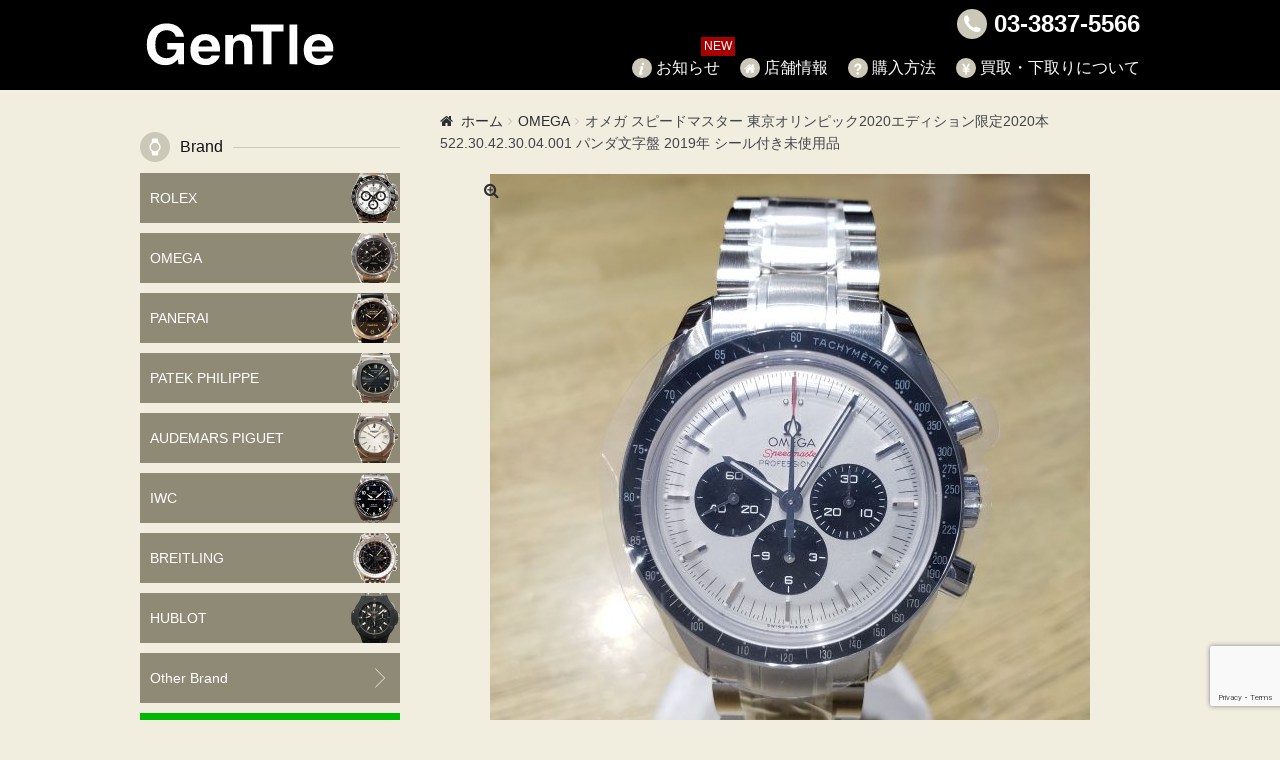

--- FILE ---
content_type: text/html; charset=UTF-8
request_url: https://gentle.jp/product/%E3%82%AA%E3%83%A1%E3%82%AC-%E3%82%B9%E3%83%94%E3%83%BC%E3%83%89%E3%83%9E%E3%82%B9%E3%82%BF%E3%83%BC-%E6%9D%B1%E4%BA%AC%E3%82%AA%E3%83%AA%E3%83%B3%E3%83%94%E3%83%83%E3%82%AF2020%E3%82%A8%E3%83%87-3
body_size: 13011
content:
<!doctype html>
<html dir="ltr" lang="ja" prefix="og: https://ogp.me/ns#">
<head>
<meta charset="UTF-8">
<meta name="viewport" content="width=device-width, initial-scale=1, maximum-scale=1.0, user-scalable=no">
<link rel="profile" href="http://gmpg.org/xfn/11">
<link rel="pingback" href="https://gentle.jp/xmlrpc.php">

<title>オメガ スピードマスター 東京オリンピック2020エディション限定2020本 522.30.42.30.04.001 パンダ文字盤 2019年 シール付き未使用品 - GenTle</title>

		<!-- All in One SEO 4.6.0 - aioseo.com -->
		<meta name="robots" content="max-image-preview:large" />
		<link rel="canonical" href="https://gentle.jp/product/%e3%82%aa%e3%83%a1%e3%82%ac-%e3%82%b9%e3%83%94%e3%83%bc%e3%83%89%e3%83%9e%e3%82%b9%e3%82%bf%e3%83%bc-%e6%9d%b1%e4%ba%ac%e3%82%aa%e3%83%aa%e3%83%b3%e3%83%94%e3%83%83%e3%82%af2020%e3%82%a8%e3%83%87-3" />
		<meta name="generator" content="All in One SEO (AIOSEO) 4.6.0" />
		<meta property="og:locale" content="ja_JP" />
		<meta property="og:site_name" content="GenTle -" />
		<meta property="og:type" content="article" />
		<meta property="og:title" content="オメガ スピードマスター 東京オリンピック2020エディション限定2020本 522.30.42.30.04.001 パンダ文字盤 2019年 シール付き未使用品 - GenTle" />
		<meta property="og:url" content="https://gentle.jp/product/%e3%82%aa%e3%83%a1%e3%82%ac-%e3%82%b9%e3%83%94%e3%83%bc%e3%83%89%e3%83%9e%e3%82%b9%e3%82%bf%e3%83%bc-%e6%9d%b1%e4%ba%ac%e3%82%aa%e3%83%aa%e3%83%b3%e3%83%94%e3%83%83%e3%82%af2020%e3%82%a8%e3%83%87-3" />
		<meta property="article:published_time" content="2020-01-15T07:28:00+00:00" />
		<meta property="article:modified_time" content="2021-11-27T02:21:38+00:00" />
		<meta name="twitter:card" content="summary_large_image" />
		<meta name="twitter:title" content="オメガ スピードマスター 東京オリンピック2020エディション限定2020本 522.30.42.30.04.001 パンダ文字盤 2019年 シール付き未使用品 - GenTle" />
		<script type="application/ld+json" class="aioseo-schema">
			{"@context":"https:\/\/schema.org","@graph":[{"@type":"BreadcrumbList","@id":"https:\/\/gentle.jp\/product\/%e3%82%aa%e3%83%a1%e3%82%ac-%e3%82%b9%e3%83%94%e3%83%bc%e3%83%89%e3%83%9e%e3%82%b9%e3%82%bf%e3%83%bc-%e6%9d%b1%e4%ba%ac%e3%82%aa%e3%83%aa%e3%83%b3%e3%83%94%e3%83%83%e3%82%af2020%e3%82%a8%e3%83%87-3#breadcrumblist","itemListElement":[{"@type":"ListItem","@id":"https:\/\/gentle.jp\/#listItem","position":1,"name":"\u5bb6"}]},{"@type":"ItemPage","@id":"https:\/\/gentle.jp\/product\/%e3%82%aa%e3%83%a1%e3%82%ac-%e3%82%b9%e3%83%94%e3%83%bc%e3%83%89%e3%83%9e%e3%82%b9%e3%82%bf%e3%83%bc-%e6%9d%b1%e4%ba%ac%e3%82%aa%e3%83%aa%e3%83%b3%e3%83%94%e3%83%83%e3%82%af2020%e3%82%a8%e3%83%87-3#itempage","url":"https:\/\/gentle.jp\/product\/%e3%82%aa%e3%83%a1%e3%82%ac-%e3%82%b9%e3%83%94%e3%83%bc%e3%83%89%e3%83%9e%e3%82%b9%e3%82%bf%e3%83%bc-%e6%9d%b1%e4%ba%ac%e3%82%aa%e3%83%aa%e3%83%b3%e3%83%94%e3%83%83%e3%82%af2020%e3%82%a8%e3%83%87-3","name":"\u30aa\u30e1\u30ac \u30b9\u30d4\u30fc\u30c9\u30de\u30b9\u30bf\u30fc \u6771\u4eac\u30aa\u30ea\u30f3\u30d4\u30c3\u30af2020\u30a8\u30c7\u30a3\u30b7\u30e7\u30f3\u9650\u5b9a2020\u672c 522.30.42.30.04.001 \u30d1\u30f3\u30c0\u6587\u5b57\u76e4 2019\u5e74 \u30b7\u30fc\u30eb\u4ed8\u304d\u672a\u4f7f\u7528\u54c1 - GenTle","inLanguage":"ja","isPartOf":{"@id":"https:\/\/gentle.jp\/#website"},"breadcrumb":{"@id":"https:\/\/gentle.jp\/product\/%e3%82%aa%e3%83%a1%e3%82%ac-%e3%82%b9%e3%83%94%e3%83%bc%e3%83%89%e3%83%9e%e3%82%b9%e3%82%bf%e3%83%bc-%e6%9d%b1%e4%ba%ac%e3%82%aa%e3%83%aa%e3%83%b3%e3%83%94%e3%83%83%e3%82%af2020%e3%82%a8%e3%83%87-3#breadcrumblist"},"image":{"@type":"ImageObject","url":"https:\/\/gentle.jp\/wp-content\/uploads\/2021\/01\/16106962468061.jpg","@id":"https:\/\/gentle.jp\/product\/%e3%82%aa%e3%83%a1%e3%82%ac-%e3%82%b9%e3%83%94%e3%83%bc%e3%83%89%e3%83%9e%e3%82%b9%e3%82%bf%e3%83%bc-%e6%9d%b1%e4%ba%ac%e3%82%aa%e3%83%aa%e3%83%b3%e3%83%94%e3%83%83%e3%82%af2020%e3%82%a8%e3%83%87-3\/#mainImage","width":1200,"height":1200},"primaryImageOfPage":{"@id":"https:\/\/gentle.jp\/product\/%e3%82%aa%e3%83%a1%e3%82%ac-%e3%82%b9%e3%83%94%e3%83%bc%e3%83%89%e3%83%9e%e3%82%b9%e3%82%bf%e3%83%bc-%e6%9d%b1%e4%ba%ac%e3%82%aa%e3%83%aa%e3%83%b3%e3%83%94%e3%83%83%e3%82%af2020%e3%82%a8%e3%83%87-3#mainImage"},"datePublished":"2020-01-15T16:28:00+09:00","dateModified":"2021-11-27T11:21:38+09:00"},{"@type":"Organization","@id":"https:\/\/gentle.jp\/#organization","name":"GenTle","url":"https:\/\/gentle.jp\/"},{"@type":"WebSite","@id":"https:\/\/gentle.jp\/#website","url":"https:\/\/gentle.jp\/","name":"GenTle","inLanguage":"ja","publisher":{"@id":"https:\/\/gentle.jp\/#organization"}}]}
		</script>
		<!-- All in One SEO -->

<link rel='dns-prefetch' href='//www.google.com' />
<link rel="alternate" type="application/rss+xml" title="GenTle &raquo; フィード" href="https://gentle.jp/feed" />
<link rel="alternate" type="application/rss+xml" title="GenTle &raquo; コメントフィード" href="https://gentle.jp/comments/feed" />
<link rel='stylesheet' id='mw-wp-form-css' href='https://gentle.jp/wp-content/plugins/mw-wp-form/css/style.css?ver=6.5' type='text/css' media='all' />
<link rel='stylesheet' id='wp-block-library-css' href='https://gentle.jp/wp-includes/css/dist/block-library/style.min.css?ver=6.5' type='text/css' media='all' />
<style id='classic-theme-styles-inline-css' type='text/css'>
/*! This file is auto-generated */
.wp-block-button__link{color:#fff;background-color:#32373c;border-radius:9999px;box-shadow:none;text-decoration:none;padding:calc(.667em + 2px) calc(1.333em + 2px);font-size:1.125em}.wp-block-file__button{background:#32373c;color:#fff;text-decoration:none}
</style>
<style id='global-styles-inline-css' type='text/css'>
body{--wp--preset--color--black: #000000;--wp--preset--color--cyan-bluish-gray: #abb8c3;--wp--preset--color--white: #ffffff;--wp--preset--color--pale-pink: #f78da7;--wp--preset--color--vivid-red: #cf2e2e;--wp--preset--color--luminous-vivid-orange: #ff6900;--wp--preset--color--luminous-vivid-amber: #fcb900;--wp--preset--color--light-green-cyan: #7bdcb5;--wp--preset--color--vivid-green-cyan: #00d084;--wp--preset--color--pale-cyan-blue: #8ed1fc;--wp--preset--color--vivid-cyan-blue: #0693e3;--wp--preset--color--vivid-purple: #9b51e0;--wp--preset--gradient--vivid-cyan-blue-to-vivid-purple: linear-gradient(135deg,rgba(6,147,227,1) 0%,rgb(155,81,224) 100%);--wp--preset--gradient--light-green-cyan-to-vivid-green-cyan: linear-gradient(135deg,rgb(122,220,180) 0%,rgb(0,208,130) 100%);--wp--preset--gradient--luminous-vivid-amber-to-luminous-vivid-orange: linear-gradient(135deg,rgba(252,185,0,1) 0%,rgba(255,105,0,1) 100%);--wp--preset--gradient--luminous-vivid-orange-to-vivid-red: linear-gradient(135deg,rgba(255,105,0,1) 0%,rgb(207,46,46) 100%);--wp--preset--gradient--very-light-gray-to-cyan-bluish-gray: linear-gradient(135deg,rgb(238,238,238) 0%,rgb(169,184,195) 100%);--wp--preset--gradient--cool-to-warm-spectrum: linear-gradient(135deg,rgb(74,234,220) 0%,rgb(151,120,209) 20%,rgb(207,42,186) 40%,rgb(238,44,130) 60%,rgb(251,105,98) 80%,rgb(254,248,76) 100%);--wp--preset--gradient--blush-light-purple: linear-gradient(135deg,rgb(255,206,236) 0%,rgb(152,150,240) 100%);--wp--preset--gradient--blush-bordeaux: linear-gradient(135deg,rgb(254,205,165) 0%,rgb(254,45,45) 50%,rgb(107,0,62) 100%);--wp--preset--gradient--luminous-dusk: linear-gradient(135deg,rgb(255,203,112) 0%,rgb(199,81,192) 50%,rgb(65,88,208) 100%);--wp--preset--gradient--pale-ocean: linear-gradient(135deg,rgb(255,245,203) 0%,rgb(182,227,212) 50%,rgb(51,167,181) 100%);--wp--preset--gradient--electric-grass: linear-gradient(135deg,rgb(202,248,128) 0%,rgb(113,206,126) 100%);--wp--preset--gradient--midnight: linear-gradient(135deg,rgb(2,3,129) 0%,rgb(40,116,252) 100%);--wp--preset--font-size--small: 13px;--wp--preset--font-size--medium: 20px;--wp--preset--font-size--large: 36px;--wp--preset--font-size--x-large: 42px;--wp--preset--spacing--20: 0.44rem;--wp--preset--spacing--30: 0.67rem;--wp--preset--spacing--40: 1rem;--wp--preset--spacing--50: 1.5rem;--wp--preset--spacing--60: 2.25rem;--wp--preset--spacing--70: 3.38rem;--wp--preset--spacing--80: 5.06rem;--wp--preset--shadow--natural: 6px 6px 9px rgba(0, 0, 0, 0.2);--wp--preset--shadow--deep: 12px 12px 50px rgba(0, 0, 0, 0.4);--wp--preset--shadow--sharp: 6px 6px 0px rgba(0, 0, 0, 0.2);--wp--preset--shadow--outlined: 6px 6px 0px -3px rgba(255, 255, 255, 1), 6px 6px rgba(0, 0, 0, 1);--wp--preset--shadow--crisp: 6px 6px 0px rgba(0, 0, 0, 1);}:where(.is-layout-flex){gap: 0.5em;}:where(.is-layout-grid){gap: 0.5em;}body .is-layout-flow > .alignleft{float: left;margin-inline-start: 0;margin-inline-end: 2em;}body .is-layout-flow > .alignright{float: right;margin-inline-start: 2em;margin-inline-end: 0;}body .is-layout-flow > .aligncenter{margin-left: auto !important;margin-right: auto !important;}body .is-layout-constrained > .alignleft{float: left;margin-inline-start: 0;margin-inline-end: 2em;}body .is-layout-constrained > .alignright{float: right;margin-inline-start: 2em;margin-inline-end: 0;}body .is-layout-constrained > .aligncenter{margin-left: auto !important;margin-right: auto !important;}body .is-layout-constrained > :where(:not(.alignleft):not(.alignright):not(.alignfull)){max-width: var(--wp--style--global--content-size);margin-left: auto !important;margin-right: auto !important;}body .is-layout-constrained > .alignwide{max-width: var(--wp--style--global--wide-size);}body .is-layout-flex{display: flex;}body .is-layout-flex{flex-wrap: wrap;align-items: center;}body .is-layout-flex > *{margin: 0;}body .is-layout-grid{display: grid;}body .is-layout-grid > *{margin: 0;}:where(.wp-block-columns.is-layout-flex){gap: 2em;}:where(.wp-block-columns.is-layout-grid){gap: 2em;}:where(.wp-block-post-template.is-layout-flex){gap: 1.25em;}:where(.wp-block-post-template.is-layout-grid){gap: 1.25em;}.has-black-color{color: var(--wp--preset--color--black) !important;}.has-cyan-bluish-gray-color{color: var(--wp--preset--color--cyan-bluish-gray) !important;}.has-white-color{color: var(--wp--preset--color--white) !important;}.has-pale-pink-color{color: var(--wp--preset--color--pale-pink) !important;}.has-vivid-red-color{color: var(--wp--preset--color--vivid-red) !important;}.has-luminous-vivid-orange-color{color: var(--wp--preset--color--luminous-vivid-orange) !important;}.has-luminous-vivid-amber-color{color: var(--wp--preset--color--luminous-vivid-amber) !important;}.has-light-green-cyan-color{color: var(--wp--preset--color--light-green-cyan) !important;}.has-vivid-green-cyan-color{color: var(--wp--preset--color--vivid-green-cyan) !important;}.has-pale-cyan-blue-color{color: var(--wp--preset--color--pale-cyan-blue) !important;}.has-vivid-cyan-blue-color{color: var(--wp--preset--color--vivid-cyan-blue) !important;}.has-vivid-purple-color{color: var(--wp--preset--color--vivid-purple) !important;}.has-black-background-color{background-color: var(--wp--preset--color--black) !important;}.has-cyan-bluish-gray-background-color{background-color: var(--wp--preset--color--cyan-bluish-gray) !important;}.has-white-background-color{background-color: var(--wp--preset--color--white) !important;}.has-pale-pink-background-color{background-color: var(--wp--preset--color--pale-pink) !important;}.has-vivid-red-background-color{background-color: var(--wp--preset--color--vivid-red) !important;}.has-luminous-vivid-orange-background-color{background-color: var(--wp--preset--color--luminous-vivid-orange) !important;}.has-luminous-vivid-amber-background-color{background-color: var(--wp--preset--color--luminous-vivid-amber) !important;}.has-light-green-cyan-background-color{background-color: var(--wp--preset--color--light-green-cyan) !important;}.has-vivid-green-cyan-background-color{background-color: var(--wp--preset--color--vivid-green-cyan) !important;}.has-pale-cyan-blue-background-color{background-color: var(--wp--preset--color--pale-cyan-blue) !important;}.has-vivid-cyan-blue-background-color{background-color: var(--wp--preset--color--vivid-cyan-blue) !important;}.has-vivid-purple-background-color{background-color: var(--wp--preset--color--vivid-purple) !important;}.has-black-border-color{border-color: var(--wp--preset--color--black) !important;}.has-cyan-bluish-gray-border-color{border-color: var(--wp--preset--color--cyan-bluish-gray) !important;}.has-white-border-color{border-color: var(--wp--preset--color--white) !important;}.has-pale-pink-border-color{border-color: var(--wp--preset--color--pale-pink) !important;}.has-vivid-red-border-color{border-color: var(--wp--preset--color--vivid-red) !important;}.has-luminous-vivid-orange-border-color{border-color: var(--wp--preset--color--luminous-vivid-orange) !important;}.has-luminous-vivid-amber-border-color{border-color: var(--wp--preset--color--luminous-vivid-amber) !important;}.has-light-green-cyan-border-color{border-color: var(--wp--preset--color--light-green-cyan) !important;}.has-vivid-green-cyan-border-color{border-color: var(--wp--preset--color--vivid-green-cyan) !important;}.has-pale-cyan-blue-border-color{border-color: var(--wp--preset--color--pale-cyan-blue) !important;}.has-vivid-cyan-blue-border-color{border-color: var(--wp--preset--color--vivid-cyan-blue) !important;}.has-vivid-purple-border-color{border-color: var(--wp--preset--color--vivid-purple) !important;}.has-vivid-cyan-blue-to-vivid-purple-gradient-background{background: var(--wp--preset--gradient--vivid-cyan-blue-to-vivid-purple) !important;}.has-light-green-cyan-to-vivid-green-cyan-gradient-background{background: var(--wp--preset--gradient--light-green-cyan-to-vivid-green-cyan) !important;}.has-luminous-vivid-amber-to-luminous-vivid-orange-gradient-background{background: var(--wp--preset--gradient--luminous-vivid-amber-to-luminous-vivid-orange) !important;}.has-luminous-vivid-orange-to-vivid-red-gradient-background{background: var(--wp--preset--gradient--luminous-vivid-orange-to-vivid-red) !important;}.has-very-light-gray-to-cyan-bluish-gray-gradient-background{background: var(--wp--preset--gradient--very-light-gray-to-cyan-bluish-gray) !important;}.has-cool-to-warm-spectrum-gradient-background{background: var(--wp--preset--gradient--cool-to-warm-spectrum) !important;}.has-blush-light-purple-gradient-background{background: var(--wp--preset--gradient--blush-light-purple) !important;}.has-blush-bordeaux-gradient-background{background: var(--wp--preset--gradient--blush-bordeaux) !important;}.has-luminous-dusk-gradient-background{background: var(--wp--preset--gradient--luminous-dusk) !important;}.has-pale-ocean-gradient-background{background: var(--wp--preset--gradient--pale-ocean) !important;}.has-electric-grass-gradient-background{background: var(--wp--preset--gradient--electric-grass) !important;}.has-midnight-gradient-background{background: var(--wp--preset--gradient--midnight) !important;}.has-small-font-size{font-size: var(--wp--preset--font-size--small) !important;}.has-medium-font-size{font-size: var(--wp--preset--font-size--medium) !important;}.has-large-font-size{font-size: var(--wp--preset--font-size--large) !important;}.has-x-large-font-size{font-size: var(--wp--preset--font-size--x-large) !important;}
.wp-block-navigation a:where(:not(.wp-element-button)){color: inherit;}
:where(.wp-block-post-template.is-layout-flex){gap: 1.25em;}:where(.wp-block-post-template.is-layout-grid){gap: 1.25em;}
:where(.wp-block-columns.is-layout-flex){gap: 2em;}:where(.wp-block-columns.is-layout-grid){gap: 2em;}
.wp-block-pullquote{font-size: 1.5em;line-height: 1.6;}
</style>
<link rel='stylesheet' id='biz-cal-style-css' href='https://gentle.jp/wp-content/plugins/biz-calendar/biz-cal.css?ver=2.2.0' type='text/css' media='all' />
<link rel='stylesheet' id='photoswipe-css' href='https://gentle.jp/wp-content/plugins/woocommerce/assets/css/photoswipe/photoswipe.min.css?ver=8.7.0' type='text/css' media='all' />
<link rel='stylesheet' id='photoswipe-default-skin-css' href='https://gentle.jp/wp-content/plugins/woocommerce/assets/css/photoswipe/default-skin/default-skin.min.css?ver=8.7.0' type='text/css' media='all' />
<style id='woocommerce-inline-inline-css' type='text/css'>
.woocommerce form .form-row .required { visibility: visible; }
</style>
<link rel='stylesheet' id='wc-gateway-linepay-smart-payment-buttons-css' href='https://gentle.jp/wp-content/plugins/woocommerce-for-japan/assets/css/linepay_button.css?ver=6.5' type='text/css' media='all' />
<link rel='stylesheet' id='flexslider-css-css' href='//gentle.jp/wp-content/themes/storefront-gentle/css/flexslider.css?ver=6.5' type='text/css' media='all' />
<link rel='stylesheet' id='storefront-style-css' href='https://gentle.jp/wp-content/themes/storefront/style.css?ver=2.2.5' type='text/css' media='all' />
<link rel='stylesheet' id='storefront-icons-css' href='https://gentle.jp/wp-content/themes/storefront/assets/sass/base/icons.css?ver=2.2.5' type='text/css' media='all' />
<link rel='stylesheet' id='storefront-woocommerce-style-css' href='https://gentle.jp/wp-content/themes/storefront/assets/sass/woocommerce/woocommerce.css?ver=2.2.5' type='text/css' media='all' />
<link rel='stylesheet' id='storefront-child-style-css' href='https://gentle.jp/wp-content/themes/storefront-gentle/style.css?ver=6.5' type='text/css' media='all' />
<script type="text/javascript" src="https://gentle.jp/wp-includes/js/jquery/jquery.min.js?ver=3.7.1" id="jquery-core-js"></script>
<script type="text/javascript" src="https://gentle.jp/wp-includes/js/jquery/jquery-migrate.min.js?ver=3.4.1" id="jquery-migrate-js"></script>
<script type="text/javascript" id="biz-cal-script-js-extra">
/* <![CDATA[ */
var bizcalOptions = {"holiday_title":"\u5b9a\u4f11\u65e5\u3001\u4ed5\u5165\u51fa\u5f35\u4f11\u6687","tue":"on","temp_holidays":"2025-10-25\r\n2025-11-03\r\n2025-11-05\r\n2025-11-06\r\n2025-11-07\r\n2025-12-17\r\n2025-12-29\r\n2025-12-31\r\n2026-01-01\r\n2026-01-02\r\n2026-01-03\r\n2026-01-03\r\n2026-01-04\r\n2026-01-05\r\n2026-01-21","temp_weekdays":"2026-01-06","eventday_title":"","eventday_url":"","eventdays":"","month_limit":"\u6307\u5b9a","nextmonthlimit":"12","prevmonthlimit":"0","plugindir":"https:\/\/gentle.jp\/wp-content\/plugins\/biz-calendar\/","national_holiday":""};
/* ]]> */
</script>
<script type="text/javascript" src="https://gentle.jp/wp-content/plugins/biz-calendar/calendar.js?ver=2.2.0" id="biz-cal-script-js"></script>
<script type="text/javascript" src="https://gentle.jp/wp-content/plugins/woocommerce/assets/js/zoom/jquery.zoom.min.js?ver=1.7.21-wc.8.7.0" id="zoom-js" defer="defer" data-wp-strategy="defer"></script>
<script type="text/javascript" src="https://gentle.jp/wp-content/plugins/woocommerce/assets/js/flexslider/jquery.flexslider.min.js?ver=2.7.2-wc.8.7.0" id="flexslider-js" defer="defer" data-wp-strategy="defer"></script>
<script type="text/javascript" src="https://gentle.jp/wp-content/plugins/woocommerce/assets/js/photoswipe/photoswipe.min.js?ver=4.1.1-wc.8.7.0" id="photoswipe-js" defer="defer" data-wp-strategy="defer"></script>
<script type="text/javascript" src="https://gentle.jp/wp-content/plugins/woocommerce/assets/js/photoswipe/photoswipe-ui-default.min.js?ver=4.1.1-wc.8.7.0" id="photoswipe-ui-default-js" defer="defer" data-wp-strategy="defer"></script>
<script type="text/javascript" id="wc-single-product-js-extra">
/* <![CDATA[ */
var wc_single_product_params = {"i18n_required_rating_text":"\u8a55\u4fa1\u3092\u9078\u629e\u3057\u3066\u304f\u3060\u3055\u3044","review_rating_required":"yes","flexslider":{"rtl":false,"animation":"slide","smoothHeight":true,"directionNav":false,"controlNav":"thumbnails","slideshow":false,"animationSpeed":500,"animationLoop":false,"allowOneSlide":false},"zoom_enabled":"1","zoom_options":[],"photoswipe_enabled":"1","photoswipe_options":{"shareEl":false,"closeOnScroll":false,"history":false,"hideAnimationDuration":0,"showAnimationDuration":0},"flexslider_enabled":"1"};
/* ]]> */
</script>
<script type="text/javascript" src="https://gentle.jp/wp-content/plugins/woocommerce/assets/js/frontend/single-product.min.js?ver=8.7.0" id="wc-single-product-js" defer="defer" data-wp-strategy="defer"></script>
<script type="text/javascript" src="https://gentle.jp/wp-content/plugins/woocommerce/assets/js/jquery-blockui/jquery.blockUI.min.js?ver=2.7.0-wc.8.7.0" id="jquery-blockui-js" defer="defer" data-wp-strategy="defer"></script>
<script type="text/javascript" src="https://gentle.jp/wp-content/plugins/woocommerce/assets/js/js-cookie/js.cookie.min.js?ver=2.1.4-wc.8.7.0" id="js-cookie-js" defer="defer" data-wp-strategy="defer"></script>
<script type="text/javascript" id="woocommerce-js-extra">
/* <![CDATA[ */
var woocommerce_params = {"ajax_url":"\/wp-admin\/admin-ajax.php","wc_ajax_url":"\/?wc-ajax=%%endpoint%%"};
/* ]]> */
</script>
<script type="text/javascript" src="https://gentle.jp/wp-content/plugins/woocommerce/assets/js/frontend/woocommerce.min.js?ver=8.7.0" id="woocommerce-js" defer="defer" data-wp-strategy="defer"></script>
<script type="text/javascript" src="https://gentle.jp/wp-content/plugins/woocommerce/assets/js/flexslider/jquery.flexslider.js?ver=6.5" id="flexslider-js-js"></script>
<script type="text/javascript" src="//gentle.jp/wp-content/themes/storefront-gentle/js/gentle.js?ver=6.5" id="gentle-js-js"></script>
<link rel="https://api.w.org/" href="https://gentle.jp/wp-json/" /><link rel="alternate" type="application/json" href="https://gentle.jp/wp-json/wp/v2/product/20646" /><link rel="EditURI" type="application/rsd+xml" title="RSD" href="https://gentle.jp/xmlrpc.php?rsd" />
<meta name="generator" content="WordPress 6.5" />
<meta name="generator" content="WooCommerce 8.7.0" />
<link rel='shortlink' href='https://gentle.jp/?p=20646' />
<link rel="alternate" type="application/json+oembed" href="https://gentle.jp/wp-json/oembed/1.0/embed?url=https%3A%2F%2Fgentle.jp%2Fproduct%2F%25e3%2582%25aa%25e3%2583%25a1%25e3%2582%25ac-%25e3%2582%25b9%25e3%2583%2594%25e3%2583%25bc%25e3%2583%2589%25e3%2583%259e%25e3%2582%25b9%25e3%2582%25bf%25e3%2583%25bc-%25e6%259d%25b1%25e4%25ba%25ac%25e3%2582%25aa%25e3%2583%25aa%25e3%2583%25b3%25e3%2583%2594%25e3%2583%2583%25e3%2582%25af2020%25e3%2582%25a8%25e3%2583%2587-3" />
<link rel="alternate" type="text/xml+oembed" href="https://gentle.jp/wp-json/oembed/1.0/embed?url=https%3A%2F%2Fgentle.jp%2Fproduct%2F%25e3%2582%25aa%25e3%2583%25a1%25e3%2582%25ac-%25e3%2582%25b9%25e3%2583%2594%25e3%2583%25bc%25e3%2583%2589%25e3%2583%259e%25e3%2582%25b9%25e3%2582%25bf%25e3%2583%25bc-%25e6%259d%25b1%25e4%25ba%25ac%25e3%2582%25aa%25e3%2583%25aa%25e3%2583%25b3%25e3%2583%2594%25e3%2583%2583%25e3%2582%25af2020%25e3%2582%25a8%25e3%2583%2587-3&#038;format=xml" />
	<noscript><style>.woocommerce-product-gallery{ opacity: 1 !important; }</style></noscript>
	<link rel="icon" href="https://gentle.jp/wp-content/uploads/2017/10/cropped-サイトアイコン用３－１-32x32.png" sizes="32x32" />
<link rel="icon" href="https://gentle.jp/wp-content/uploads/2017/10/cropped-サイトアイコン用３－１-192x192.png" sizes="192x192" />
<link rel="apple-touch-icon" href="https://gentle.jp/wp-content/uploads/2017/10/cropped-サイトアイコン用３－１-180x180.png" />
<meta name="msapplication-TileImage" content="https://gentle.jp/wp-content/uploads/2017/10/cropped-サイトアイコン用３－１-270x270.png" />

<link rel="apple-touch-icon" href="//gentle.jp/wp-content/themes/storefront-gentle/images/apple-touch-icon-precomposed.png">
	
<!-- Global site tag (gtag.js) - Google Analytics -->
<script async src="https://www.googletagmanager.com/gtag/js?id=UA-108802072-1"></script>
<script>
  window.dataLayer = window.dataLayer || [];
  function gtag(){dataLayer.push(arguments);}
  gtag('js', new Date());

  gtag('config', 'UA-108802072-1');
</script>
</head>

<body class="product-template-default single single-product postid-20646 theme-storefront woocommerce woocommerce-page woocommerce-no-js left-sidebar woocommerce-active">


<div id="page" class="hfeed site">
	
	<header id="masthead" class="site-header" role="banner" style="">
		<div class="inner">
			<div class="sp_only">
				<div class="sp_menu">
					<a href="javascript:void(0);" id="menu_open">
						<img src="//gentle.jp/wp-content/themes/storefront-gentle/images/icon_menu.svg" alt="Menu">
					</a>
					<a href="javascript:void(0);" id="menu_close">
						<img src="//gentle.jp/wp-content/themes/storefront-gentle/images/icon_close.svg" alt="Close">
					</a>
				</div>
			</div>
			<h1 class="logo">
				<a href="//gentle.jp">
					<img src="//gentle.jp/wp-content/themes/storefront-gentle/images/logo.svg" alt="Gentle">
				</a>
			</h1>
			<div class="pc_only">
				<div class="tel">
					<span class="icon">
						<img src="//gentle.jp/wp-content/themes/storefront-gentle/images/icon_tel.svg" alt="TEL">
					</span>
					03-3837-5566
				</div>
				<ul class="nav">
					<li>
						<a href="//gentle.jp/info">
							<span class="icon">
								<img src="//gentle.jp/wp-content/themes/storefront-gentle/images/icon_info.svg" alt="INFO">
							</span>
							お知らせ
							<span class="new">NEW</span>						</a>
					</li>
					<li>
						<a href="//gentle.jp/about">
							<span class="icon">
								<img src="//gentle.jp/wp-content/themes/storefront-gentle/images/icon_about.svg" alt="ABOUT">
							</span>
							店舗情報
						</a>
					</li>
					<li>
						<a href="//gentle.jp/how_to">
							<span class="icon">
								<img src="//gentle.jp/wp-content/themes/storefront-gentle/images/icon_how_to.svg" alt="HOW TO">
							</span>
							購入方法
						</a>
					</li>
					<li>
						<a href="//gentle.jp/trade_in">
							<span class="icon">
								<img src="//gentle.jp/wp-content/themes/storefront-gentle/images/icon_trade_in.svg" alt="TRADE IN">
							</span>
							買取・下取りについて
						</a>
					</li>
				</ul>
			</div>
		</div>
		<div class="sp_only">
			<div id="slide_nav">
				<ul class="toggle_btn">
					<li class="active"><a href="javascript:void(0);" class="btn menu">
						Menu
					</a></li
					><li><a href="javascript:void(0);" class="btn search">
						Search
					</a></li>
				</ul>
				<div id="slide_nav_menu">
					<ul class="brand_nav">
						<li class="rolex">
							<a href="//gentle.jp/rolex">
								<span class="brand-image">
									<img src="//gentle.jp/wp-content/themes/storefront-gentle/images/brand_rolex.png" alt="ROLEX">
								</span>
								ROLEX
							</a>
						</li>
						<li class="omega">
							<a href="//gentle.jp/product-category/omega">
								<span class="brand-image">
									<img src="//gentle.jp/wp-content/themes/storefront-gentle/images/brand_omega.png" alt="OMEGA">
								</span>
								OMEGA
							</a>
						</li>
						<li class="panerai">
							<a href="//gentle.jp/product-category/panerai">
								<span class="brand-image">
									<img src="//gentle.jp/wp-content/themes/storefront-gentle/images/brand_panerai.png" alt="PANERAI">
								</span>
								PANERAI
							</a>
						</li>
						<li class="patek_philippe">
							<a href="//gentle.jp/product-category/patek_philippe">
								<span class="brand-image">
									<img src="//gentle.jp/wp-content/themes/storefront-gentle/images/brand_patek_philippe.png" alt="PATEK PHILIPPE">
								</span>
								PATEK<br>PHILIPPE
							</a>
						</li>
						<li class="audemars_piguet">
							<a href="//gentle.jp/product-category/audemars_piguet">
								<span class="brand-image">
									<img src="//gentle.jp/wp-content/themes/storefront-gentle/images/brand_audemars_piguet.png" alt="AUDEMARS PIGUET">
								</span>
								AUDEMARS<br>PIGUET
							</a>
						</li>
						<li class="iwc">
							<a href="//gentle.jp/product-category/iwc">
								<span class="brand-image">
									<img src="//gentle.jp/wp-content/themes/storefront-gentle/images/brand_iwc.png" alt="IWC">
								</span>
								IWC
							</a>
						</li>
						<li class="breitling">
							<a href="//gentle.jp/product-category/breitling">
								<span class="brand-image">
									<img src="//gentle.jp/wp-content/themes/storefront-gentle/images/brand_breitling.png" alt="BREITLING">
								</span>
								BREITLING
							</a>
						</li>
						<li class="hublot">
							<a href="//gentle.jp/product-category/hublot">
								<span class="brand-image">
									<img src="//gentle.jp/wp-content/themes/storefront-gentle/images/brand_hublot02.png" alt="HUBLOT">
								</span>
								HUBLOT
							</a>
						</li>
						<!-- <li class="frank_muller">
							<a href="//gentle.jp/product-category/franck_muller">
								<span class="brand-image">
									<img src="//gentle.jp/wp-content/themes/storefront-gentle/images/brand_franck_muller.png" alt="FRANK MULLER">
								</span>
								FRANCK<br>MULLER
							</a>
						</li> -->
						<li class="other_brand">
							<a href="//gentle.jp/product-category/other_brand">
								<span class="brand-image">
									<img src="//gentle.jp/wp-content/themes/storefront-gentle/images/icon_arrow.svg" alt="Arrow">
								</span>
								Other Brand
							</a>
						</li>
					</ul>
					<ul class="common_nav">
						<li>
							<a href="//gentle.jp/info">
								<span class="icon">
									<img src="//gentle.jp/wp-content/themes/storefront-gentle/images/icon_info.svg" alt="INFO">
								</span>
								お知らせ
								<span class="new">NEW</span>								<span class="brand-image">
									<img src="//gentle.jp/wp-content/themes/storefront-gentle/images/icon_arrow.svg" alt="Arrow">
								</span>
							</a>
						</li>
						<li>
							<a href="//gentle.jp/calendar">
								<span class="icon">
									<img src="//gentle.jp/wp-content/themes/storefront-gentle/images/icon_calendar.svg" alt="Calendar">
								</span>
								営業日情報
								<span class="brand-image">
									<img src="//gentle.jp/wp-content/themes/storefront-gentle/images/icon_arrow.svg" alt="Arrow">
								</span>
							</a>
						</li>
						<li>
							<a href="//gentle.jp/about">
								<span class="icon">
									<img src="//gentle.jp/wp-content/themes/storefront-gentle/images/icon_about.svg" alt="ABOUT">
								</span>
								店舗情報
								<span class="brand-image">
									<img src="//gentle.jp/wp-content/themes/storefront-gentle/images/icon_arrow.svg" alt="Arrow">
								</span>
							</a>
						</li>
						<li>
							<a href="//gentle.jp/how_to">
								<span class="icon">
									<img src="//gentle.jp/wp-content/themes/storefront-gentle/images/icon_how_to.svg" alt="HOW TO">
								</span>
								購入方法
								<span class="brand-image">
									<img src="//gentle.jp/wp-content/themes/storefront-gentle/images/icon_arrow.svg" alt="Arrow">
								</span>
							</a>
						</li>
						<li class="line">
							<a href="//gentle.jp/line">
								<img src="//gentle.jp/wp-content/themes/storefront-gentle/images/icon_line_green.svg" alt="LINE">
								LINE査定
								<span class="brand-image">
									<img src="//gentle.jp/wp-content/themes/storefront-gentle/images/icon_arrow.svg" alt="Arrow">
								</span>
							</a>
						</li>
						<li>
							<a href="//gentle.jp/trade_in">
								<span class="icon">
									<img src="//gentle.jp/wp-content/themes/storefront-gentle/images/icon_trade_in.svg" alt="TRADE IN">
								</span>
								買取・下取りについて
								<span class="brand-image">
									<img src="//gentle.jp/wp-content/themes/storefront-gentle/images/icon_arrow.svg" alt="Arrow">
								</span>
							</a>
						</li>
						<li>
							<a href="//gentle.jp/security">
								<span class="icon">
									<img src="//gentle.jp/wp-content/themes/storefront-gentle/images/icon_security.svg" alt="SECURITY">
								</span>
								保証・修理について
								<span class="brand-image">
									<img src="//gentle.jp/wp-content/themes/storefront-gentle/images/icon_arrow.svg" alt="Arrow">
								</span>
							</a>
						</li>
						<li>
							<a href="//gentle.jp/privacy">
								<span class="icon">
									<img src="//gentle.jp/wp-content/themes/storefront-gentle/images/icon_privacy.svg" alt="PRIVACY">
								</span>
								プライバシーポリシー
								<span class="brand-image">
									<img src="//gentle.jp/wp-content/themes/storefront-gentle/images/icon_arrow.svg" alt="Arrow">
								</span>
							</a>
						</li>
						<li>
							<a href="//gentle.jp/law">
								<span class="icon">
									<img src="//gentle.jp/wp-content/themes/storefront-gentle/images/icon_law.svg" alt="LAW">
								</span>
								特定商取引法の表示・古物商許可証表示
								<span class="brand-image">
									<img src="//gentle.jp/wp-content/themes/storefront-gentle/images/icon_arrow.svg" alt="Arrow">
								</span>
							</a>
						</li>
					</ul>
				</div>
				<div id="slide_nav_search">
					<div class="search-box">
						<form role="search" method="get" class="gentle-search" action="//gentle.jp">
							<input type="search" placeholder="検索キーワード …" value="" name="s">
							<input type="hidden" name="post_type" value="product">
							<div class="box">
								<a class="btn" href="#search-price-2" id="price-toggle-2">
									<span class="icon">
										<img src="//gentle.jp/wp-content/themes/storefront-gentle/images/icon_plus.svg">
									</span>商品価格
								</a>
								<div id="search-price-2">
									<select name="min_price">
										<option value="0" selected>下限なし</option>
										<option value="100000">10万円〜</option>
										<option value="200000">20万円〜</option>
										<option value="300000">30万円〜</option>
										<option value="400000">40万円〜</option>
										<option value="500000">50万円〜</option>
										<option value="600000">60万円〜</option>
										<option value="800000">80万円〜</option>
										<option value="1000000">100万円〜</option>
										<option value="1500000">150万円〜</option>
										<option value="3000000">300万円〜</option>
									</select>
									<select name="max_price">
										<option value="99999999" selected>上限なし</option>
										<option value="100000">10万円</option>
										<option value="200000">20万円</option>
										<option value="300000">30万円</option>
										<option value="400000">40万円</option>
										<option value="500000">50万円</option>
										<option value="600000">60万円</option>
										<option value="800000">80万円</option>
										<option value="1000000">100万円</option>
										<option value="1500000">150万円</option>
										<option value="3000000">300万円</option>
									</select>
								</div>
							</div>
							<div class="box">
								<a class="btn" href="#search-category-2" id="category-toggle-2">
									<span class="icon">
										<img src="//gentle.jp/wp-content/themes/storefront-gentle/images/icon_plus.svg">
									</span>ブランド
								</a>
								<div id="search-category-2">
									<select name="product_cat">
										<option value="">ブランド</option>
										<option value="rolex">ROLEX</option>
										<option value="omega">OMEGA</option>
										<option value="panerai">PANERAI</option>
										<option value="audemars_piguet">AUDEMARS PIGUET</option>
										<option value="iwc">IWC</option>
										<option value="hublot">HUBLOT</option>
										<option value="breitling">BREITLING</option>
										<option value="other_brand">Other Brand</option>
									</select>
								</div>
							</div>
							<div class="box">
								<input type="submit" value="検索">
							</div>
						</form>
					</div>
				</div>
				<div class="close_btn">
					<a href="javascript:void(0);" class="btn">
						<span class="icon">
							<img src="//gentle.jp/wp-content/themes/storefront-gentle/images/icon_close.svg" alt="Close">
						</span>
						閉じる
					</a>
				</div>
			</div>
		</div>
	</header><!-- #masthead -->

	
	
	<div id="content" class="site-content" tabindex="-1">
		<div class="col-full">

		<nav class="woocommerce-breadcrumb" aria-label="Breadcrumb"><a href="https://gentle.jp">ホーム</a><span class="breadcrumb-separator"> / </span><a href="https://gentle.jp/product-category/omega">OMEGA</a><span class="breadcrumb-separator"> / </span>オメガ スピードマスター 東京オリンピック2020エディション限定2020本 522.30.42.30.04.001 パンダ文字盤 2019年 シール付き未使用品</nav><div class="woocommerce"></div>
			<div id="primary" class="content-area">
			<main id="main" class="site-main" role="main">
		
					
			<div class="woocommerce-notices-wrapper"></div><div id="product-20646" class="product type-product post-20646 status-publish first instock product_cat-omega product_cat-premium has-post-thumbnail shipping-taxable purchasable product-type-simple">

	<div class="woocommerce-product-gallery woocommerce-product-gallery--with-images woocommerce-product-gallery--columns-4 images" data-columns="4" style="opacity: 0; transition: opacity .25s ease-in-out;">
	<figure class="woocommerce-product-gallery__wrapper">
		<div data-thumb="https://gentle.jp/wp-content/uploads/2021/01/16106962468061-180x180.jpg" class="woocommerce-product-gallery__image"><a href="https://gentle.jp/wp-content/uploads/2021/01/16106962468061.jpg"><img width="600" height="600" src="https://gentle.jp/wp-content/uploads/2021/01/16106962468061-600x600.jpg" class="attachment-shop_single size-shop_single wp-post-image" alt="" title="16106962468061" data-caption="" data-src="https://gentle.jp/wp-content/uploads/2021/01/16106962468061.jpg" data-large_image="https://gentle.jp/wp-content/uploads/2021/01/16106962468061.jpg" data-large_image_width="1200" data-large_image_height="1200" decoding="async" fetchpriority="high" srcset="https://gentle.jp/wp-content/uploads/2021/01/16106962468061-600x600.jpg 600w, https://gentle.jp/wp-content/uploads/2021/01/16106962468061-300x300.jpg 300w, https://gentle.jp/wp-content/uploads/2021/01/16106962468061-1024x1024.jpg 1024w, https://gentle.jp/wp-content/uploads/2021/01/16106962468061-150x150.jpg 150w, https://gentle.jp/wp-content/uploads/2021/01/16106962468061-768x768.jpg 768w, https://gentle.jp/wp-content/uploads/2021/01/16106962468061-180x180.jpg 180w, https://gentle.jp/wp-content/uploads/2021/01/16106962468061.jpg 1200w" sizes="(max-width: 600px) 100vw, 600px" /></a></div><div data-thumb="https://gentle.jp/wp-content/uploads/2021/01/16106962468392-180x180.jpg" class="woocommerce-product-gallery__image"><a href="https://gentle.jp/wp-content/uploads/2021/01/16106962468392.jpg"><img width="600" height="600" src="https://gentle.jp/wp-content/uploads/2021/01/16106962468392-600x600.jpg" class="attachment-shop_single size-shop_single" alt="" title="16106962468392" data-caption="" data-src="https://gentle.jp/wp-content/uploads/2021/01/16106962468392.jpg" data-large_image="https://gentle.jp/wp-content/uploads/2021/01/16106962468392.jpg" data-large_image_width="1200" data-large_image_height="1200" decoding="async" srcset="https://gentle.jp/wp-content/uploads/2021/01/16106962468392-600x600.jpg 600w, https://gentle.jp/wp-content/uploads/2021/01/16106962468392-300x300.jpg 300w, https://gentle.jp/wp-content/uploads/2021/01/16106962468392-1024x1024.jpg 1024w, https://gentle.jp/wp-content/uploads/2021/01/16106962468392-150x150.jpg 150w, https://gentle.jp/wp-content/uploads/2021/01/16106962468392-768x768.jpg 768w, https://gentle.jp/wp-content/uploads/2021/01/16106962468392-180x180.jpg 180w, https://gentle.jp/wp-content/uploads/2021/01/16106962468392.jpg 1200w" sizes="(max-width: 600px) 100vw, 600px" /></a></div><div data-thumb="https://gentle.jp/wp-content/uploads/2021/01/16106962468683-180x180.jpg" class="woocommerce-product-gallery__image"><a href="https://gentle.jp/wp-content/uploads/2021/01/16106962468683.jpg"><img width="600" height="600" src="https://gentle.jp/wp-content/uploads/2021/01/16106962468683-600x600.jpg" class="attachment-shop_single size-shop_single" alt="" title="16106962468683" data-caption="" data-src="https://gentle.jp/wp-content/uploads/2021/01/16106962468683.jpg" data-large_image="https://gentle.jp/wp-content/uploads/2021/01/16106962468683.jpg" data-large_image_width="1200" data-large_image_height="1200" decoding="async" srcset="https://gentle.jp/wp-content/uploads/2021/01/16106962468683-600x600.jpg 600w, https://gentle.jp/wp-content/uploads/2021/01/16106962468683-300x300.jpg 300w, https://gentle.jp/wp-content/uploads/2021/01/16106962468683-1024x1024.jpg 1024w, https://gentle.jp/wp-content/uploads/2021/01/16106962468683-150x150.jpg 150w, https://gentle.jp/wp-content/uploads/2021/01/16106962468683-768x768.jpg 768w, https://gentle.jp/wp-content/uploads/2021/01/16106962468683-180x180.jpg 180w, https://gentle.jp/wp-content/uploads/2021/01/16106962468683.jpg 1200w" sizes="(max-width: 600px) 100vw, 600px" /></a></div><div data-thumb="https://gentle.jp/wp-content/uploads/2021/01/16106962468984-180x180.jpg" class="woocommerce-product-gallery__image"><a href="https://gentle.jp/wp-content/uploads/2021/01/16106962468984.jpg"><img width="600" height="600" src="https://gentle.jp/wp-content/uploads/2021/01/16106962468984-600x600.jpg" class="attachment-shop_single size-shop_single" alt="" title="16106962468984" data-caption="" data-src="https://gentle.jp/wp-content/uploads/2021/01/16106962468984.jpg" data-large_image="https://gentle.jp/wp-content/uploads/2021/01/16106962468984.jpg" data-large_image_width="1200" data-large_image_height="1200" decoding="async" loading="lazy" srcset="https://gentle.jp/wp-content/uploads/2021/01/16106962468984-600x600.jpg 600w, https://gentle.jp/wp-content/uploads/2021/01/16106962468984-300x300.jpg 300w, https://gentle.jp/wp-content/uploads/2021/01/16106962468984-1024x1024.jpg 1024w, https://gentle.jp/wp-content/uploads/2021/01/16106962468984-150x150.jpg 150w, https://gentle.jp/wp-content/uploads/2021/01/16106962468984-768x768.jpg 768w, https://gentle.jp/wp-content/uploads/2021/01/16106962468984-180x180.jpg 180w, https://gentle.jp/wp-content/uploads/2021/01/16106962468984.jpg 1200w" sizes="(max-width: 600px) 100vw, 600px" /></a></div><div data-thumb="https://gentle.jp/wp-content/uploads/2021/01/16106962469435-180x180.jpg" class="woocommerce-product-gallery__image"><a href="https://gentle.jp/wp-content/uploads/2021/01/16106962469435.jpg"><img width="600" height="600" src="https://gentle.jp/wp-content/uploads/2021/01/16106962469435-600x600.jpg" class="attachment-shop_single size-shop_single" alt="" title="16106962469435" data-caption="" data-src="https://gentle.jp/wp-content/uploads/2021/01/16106962469435.jpg" data-large_image="https://gentle.jp/wp-content/uploads/2021/01/16106962469435.jpg" data-large_image_width="1200" data-large_image_height="1200" decoding="async" loading="lazy" srcset="https://gentle.jp/wp-content/uploads/2021/01/16106962469435-600x600.jpg 600w, https://gentle.jp/wp-content/uploads/2021/01/16106962469435-300x300.jpg 300w, https://gentle.jp/wp-content/uploads/2021/01/16106962469435-1024x1024.jpg 1024w, https://gentle.jp/wp-content/uploads/2021/01/16106962469435-150x150.jpg 150w, https://gentle.jp/wp-content/uploads/2021/01/16106962469435-768x768.jpg 768w, https://gentle.jp/wp-content/uploads/2021/01/16106962469435-180x180.jpg 180w, https://gentle.jp/wp-content/uploads/2021/01/16106962469435.jpg 1200w" sizes="(max-width: 600px) 100vw, 600px" /></a></div><div data-thumb="https://gentle.jp/wp-content/uploads/2021/01/16106962467040-180x180.jpg" class="woocommerce-product-gallery__image"><a href="https://gentle.jp/wp-content/uploads/2021/01/16106962467040.jpg"><img width="600" height="600" src="https://gentle.jp/wp-content/uploads/2021/01/16106962467040-600x600.jpg" class="attachment-shop_single size-shop_single" alt="" title="16106962467040" data-caption="" data-src="https://gentle.jp/wp-content/uploads/2021/01/16106962467040.jpg" data-large_image="https://gentle.jp/wp-content/uploads/2021/01/16106962467040.jpg" data-large_image_width="1200" data-large_image_height="1200" decoding="async" loading="lazy" srcset="https://gentle.jp/wp-content/uploads/2021/01/16106962467040-600x600.jpg 600w, https://gentle.jp/wp-content/uploads/2021/01/16106962467040-300x300.jpg 300w, https://gentle.jp/wp-content/uploads/2021/01/16106962467040-1024x1024.jpg 1024w, https://gentle.jp/wp-content/uploads/2021/01/16106962467040-150x150.jpg 150w, https://gentle.jp/wp-content/uploads/2021/01/16106962467040-768x768.jpg 768w, https://gentle.jp/wp-content/uploads/2021/01/16106962467040-180x180.jpg 180w, https://gentle.jp/wp-content/uploads/2021/01/16106962467040.jpg 1200w" sizes="(max-width: 600px) 100vw, 600px" /></a></div>	</figure>
</div>

	<div class="summary entry-summary">
		
<h1 class="product_title entry-title">オメガ スピードマスター 東京オリンピック2020エディション限定2020本 522.30.42.30.04.001 パンダ文字盤 2019年 シール付き未使用品</h1>
<table class="shop_attributes">
	<tr>
		<th class="price">販売価格</th>
		<td class="price">
										<span class="price sold">SOLD</span>
					</td>
	</tr>
	<tr>
		<th>ブランド名</th>
		<td id="table-brand">OMEGA</td>
	</tr>
	<tr>
		<th>モデル名</th>
		<td id="table-model">スピードマスター東京</td>
	</tr>
	<tr>
		<th>型番</th>
		<td id="table-model-number">522.30.42.30.04.001</td>
	</tr>
	<tr>
		<th>文字盤カラー</th>
		<td id="table-color">白×黒</td>
	</tr>
	<tr>
		<th>状態</th>
		<td id="table-state">未使用品</td>
	</tr>
	<tr>
		<th>付属品</th>
		<td id="table-accessories">箱、保証書、冊子、限定証明書、輸送ケース、輸送用段ボール。</td>
	</tr>
	<tr>
		<th>コメント</th>
		<td>2019年。開催の見送られている東京2020オリンピックの限定のスピードマスターの入荷です。５種類ある文字盤の中でもダントツ人気がこの白×黒の文字盤になります。スピードマスターリミテッドモデルの歴史の中で「白」ベースの文字盤はほぼ全てと言っていいほど生産終了後に高い評価がつきます。イタリア限定、三越限定、アラスカ限定も生産が終了して買えなくなってから数年後に爆発的なプレミア化となりました。日本以外では買えないモデルというところもスピードマスターホワイトモデルの中では日本が最も安い相場になるというユニーク性もあります。ご興味ある方は詳しくご説明させて頂きますので是非お問い合わせください。</td>
	</tr>
</table>


	
	<form class="cart" action="https://gentle.jp/product/%e3%82%aa%e3%83%a1%e3%82%ac-%e3%82%b9%e3%83%94%e3%83%bc%e3%83%89%e3%83%9e%e3%82%b9%e3%82%bf%e3%83%bc-%e6%9d%b1%e4%ba%ac%e3%82%aa%e3%83%aa%e3%83%b3%e3%83%94%e3%83%83%e3%82%af2020%e3%82%a8%e3%83%87-3" method="post" enctype='multipart/form-data'>
		
		<div class="quantity">
		<label class="screen-reader-text" for="quantity_6971d9b2760f3">オメガ スピードマスター 東京オリンピック2020エディション限定2020本 522.30.42.30.04.001 パンダ文字盤 2019年 シール付き未使用品個</label>
	<input
		type="number"
				id="quantity_6971d9b2760f3"
		class="input-text qty text"
		name="quantity"
		value="1"
		aria-label="商品数量"
		size="4"
		min="1"
		max=""
					step="1"
			placeholder=""
			inputmode="numeric"
			autocomplete="off"
			/>
	</div>

		<button type="submit" name="add-to-cart" value="20646" class="single_add_to_cart_button button alt">お買い物カゴに追加</button>

			</form>

	

	</div>

	
	<div class="woocommerce-tabs wc-tabs-wrapper">
		<ul class="tabs wc-tabs" role="tablist" id="single-product-tabs">
							<li class="description_tab" id="tab-title-description" role="tab" aria-controls="tab-description">
					<a href="#tab-description">説明</a>
				</li>
					</ul>
					<div class="woocommerce-Tabs-panel woocommerce-Tabs-panel--description panel entry-content wc-tab" id="tab-description" role="tabpanel" aria-labelledby="tab-title-description">
				
  <h2>説明</h2>

<div id="contact_form"><div id="mw_wp_form_mw-wp-form-117" class="mw_wp_form mw_wp_form_input  ">
					<form method="post" action="" enctype="multipart/form-data"><p>
<input type="hidden" name="recaptcha-v3" value="" />
<br />
</p>
<table class="contact">
<tbody>
<tr>
<th>お名前<span class="require">※</span></th>
<td>
<input type="text" name="contact-name" size="30" value="" placeholder="お名前を入力してください。" />
</td>
</tr>
<tr>
<th>メールアドレス<span class="require">※</span></th>
<td>
<input type="email" name="contact-email" size="30" value="" placeholder="メールアドレスを入力してください。" data-conv-half-alphanumeric="true"/>
</td>
</tr>
<tr>
<th>TEL</th>
<td>
<input type="text" name="contact-tel" size="30" value="" placeholder="TELを入力してください。" />
</td>
</tr>
<tr>
<th>ブランド名</th>
<td>
<input type="text" name="product-brand" id="form-brand" size="30" value="" />
</td>
</tr>
<tr>
<th>モデル名</th>
<td>
<input type="text" name="product-model" id="form-model" size="30" value="" />
</td>
</tr>
<tr>
<th>型番</th>
<td>
<input type="text" name="product-model-number" id="form-model-number" size="30" value="" />
</td>
</tr>
<tr>
<th>文字盤カラー</th>
<td>
<input type="text" name="product-color" id="form-color" size="30" value="" />
</td>
</tr>
<tr>
<th>状態</th>
<td>
<input type="text" name="product-state" id="form-state" size="30" value="" />
</td>
</tr>
<tr>
<th>付属品</th>
<td>
<input type="text" name="product-accessories" id="form-accessories" size="30" value="" />
</td>
</tr>
<tr>
<th>お問い合わせ内容<span class="require">※</span></th>
<td>
<textarea name="contact-body" cols="30" rows="5" ></textarea>
</td>
</tr>
</tbody>
</table>
<p>
<button type="submit" name="send-btn" value="send" class="send-btn">送信</button>
</p>
<input type="hidden" name="mw-wp-form-form-id" value="117" /><input type="hidden" name="mw_wp_form_token" value="afdb2e2a7556237cb7b09b10a78f917264a29d16317e340c524a2452a7962e0f" /><input type="hidden" name="mw-wp-form-form-id" value="117" /><input type="hidden" name="mw_wp_form_token" value="afdb2e2a7556237cb7b09b10a78f917264a29d16317e340c524a2452a7962e0f" /></form>
				<!-- end .mw_wp_form --></div></div>
			</div>
			</div>


</div>


		
				</main><!-- #main -->
		</div><!-- #primary -->

		
<div id="secondary" class="widget-area pc_only" role="complementary">
	<h2 class="brand">
		<span class="icon">
			<img src="//gentle.jp/wp-content/themes/storefront-gentle/images/icon_brand.svg" alt="BRAND">
		</span><span class="text">Brand</span>
	</h2>
	<ul class="nav">
		<li class="rolex">
			<a href="//gentle.jp/rolex">
				<span class="brand-image">
					<img src="//gentle.jp/wp-content/themes/storefront-gentle/images/brand_rolex.png" alt="ROLEX">
				</span>
				ROLEX
			</a>
		</li>
		<li class="omega">
			<a href="//gentle.jp/product-category/omega">
				<span class="brand-image">
					<img src="//gentle.jp/wp-content/themes/storefront-gentle/images/brand_omega.png" alt="OMEGA">
				</span>
				OMEGA
			</a>
		</li>
		<li class="panerai">
			<a href="//gentle.jp/product-category/panerai">
				<span class="brand-image">
					<img src="//gentle.jp/wp-content/themes/storefront-gentle/images/brand_panerai.png" alt="PANERAI">
				</span>
				PANERAI
			</a>
		</li>
		<li class="patek_philippe">
			<a href="//gentle.jp/product-category/patek_philippe">
				<span class="brand-image">
					<img src="//gentle.jp/wp-content/themes/storefront-gentle/images/brand_patek_philippe.png" alt="PATEK PHILIPPE">
				</span>
				PATEK PHILIPPE
			</a>
		</li>
		<li class="audemars_piguet">
			<a href="//gentle.jp/product-category/audemars_piguet">
				<span class="brand-image">
					<img src="//gentle.jp/wp-content/themes/storefront-gentle/images/brand_audemars_piguet.png" alt="AUDEMARS PIGUET">
				</span>
				AUDEMARS PIGUET
			</a>
		</li>
		<li class="iwc">
			<a href="//gentle.jp/product-category/iwc">
				<span class="brand-image">
					<img src="//gentle.jp/wp-content/themes/storefront-gentle/images/brand_iwc.png" alt="IWC">
				</span>
				IWC
			</a>
		</li>
		<li class="breitling">
			<a href="//gentle.jp/product-category/breitling">
				<span class="brand-image">
					<img src="//gentle.jp/wp-content/themes/storefront-gentle/images/brand_breitling.png" alt="BREITLING">
				</span>
				BREITLING
			</a>
		</li>
		<li class="hublot">
			<a href="//gentle.jp/product-category/hublot">
				<span class="brand-image">
					<img src="//gentle.jp/wp-content/themes/storefront-gentle/images/brand_hublot02.png" alt="HUBLOT">
				</span>
				HUBLOT
			</a>
		</li>
		<!-- <li class="frank_muller">
			<a href="//gentle.jp/product-category/franck_muller">
				<span class="brand-image">
					<img src="//gentle.jp/wp-content/themes/storefront-gentle/images/brand_franck_muller.png" alt="FRANK MULLER">
				</span>
				FRANCK MULLER
			</a>
		</li> -->
		<li class="other_brand">
			<a href="//gentle.jp/product-category/other_brand">
				<span class="brand-image">
					<img src="//gentle.jp/wp-content/themes/storefront-gentle/images/icon_arrow.svg" alt="Arrow">
				</span>
				Other Brand
			</a>
		</li>
		<li class="line">
			<a href="//gentle.jp/line">
				<span class="brand-image">
					<img src="//gentle.jp/wp-content/themes/storefront-gentle/images/icon_line.svg" alt="LINE">
				</span>
				LINE査定
			</a>
		</li>
	</ul>
	<h2 class="search">
		<span class="icon">
			<img src="//gentle.jp/wp-content/themes/storefront-gentle/images/icon_search.svg" alt="Search">
		</span><span class="text">Search</span>
	</h2>
	<div class="search-box">
		<form role="search" method="get" class="gentle-search" action="//gentle.jp">
			<input type="search" placeholder="検索キーワード …" value="" name="s">
			<input type="hidden" name="post_type" value="product">
			<div class="box">
				<a class="btn" href="#search-price-1" id="price-toggle-1">
					<span class="icon">
						<img src="//gentle.jp/wp-content/themes/storefront-gentle/images/icon_plus.svg">
					</span>商品価格
				</a>
				<div id="search-price-1">
					<select name="min_price" class="min_price">
						<option value="0" selected>下限なし</option>
						<option value="100000">10万円〜</option>
						<option value="200000">20万円〜</option>
						<option value="300000">30万円〜</option>
						<option value="400000">40万円〜</option>
						<option value="500000">50万円〜</option>
						<option value="600000">60万円〜</option>
						<option value="800000">80万円〜</option>
						<option value="1000000">100万円〜</option>
						<option value="1500000">150万円〜</option>
						<option value="3000000">300万円〜</option>
					</select>
					<select name="max_price" class="max_price">
						<option value="99999999" selected>上限なし</option>
						<option value="100000">10万円</option>
						<option value="200000">20万円</option>
						<option value="300000">30万円</option>
						<option value="400000">40万円</option>
						<option value="500000">50万円</option>
						<option value="600000">60万円</option>
						<option value="800000">80万円</option>
						<option value="1000000">100万円</option>
						<option value="1500000">150万円</option>
						<option value="3000000">300万円</option>
					</select>
				</div>
			</div>
			<div class="box">
				<a class="btn" href="#search-category-1" id="category-toggle-1">
					<span class="icon">
						<img src="//gentle.jp/wp-content/themes/storefront-gentle/images/icon_plus.svg">
					</span>ブランド
				</a>
				<div id="search-category-1">
					<select name="product_cat">
						<option value="">ブランド</option>
						<option value="rolex">ROLEX</option>
						<option value="omega">OMEGA</option>
						<option value="panerai">PANERAI</option>
						<option value="audemars_piguet">AUDEMARS PIGUET</option>
						<option value="iwc">IWC</option>
						<option value="hublot">HUBLOT</option>
						<option value="breitling">BREITLING</option>
						<option value="other_brand">Other Brand</option>
					</select>
				</div>
			</div>
			<div class="box">
				<input type="submit" value="検索">
			</div>
		</form>
	</div>
	<div id="bizcalendar-2" class="widget widget_bizcalendar"><div id='biz_calendar'></div></div></div><!-- #secondary -->

	

		</div><!-- .col-full -->
	</div><!-- #content -->

	
	<footer id="colophon" class="site-footer pc_only" role="contentinfo">
		<div class="inner">
			<ul class="nav">
				<li>
					<a href="//gentle.jp/security">
						<span class="icon">
							<img src="//gentle.jp/wp-content/themes/storefront-gentle/images/icon_security.svg" alt="SECURITY">
						</span>
						保証・修理について
					</a>
				</li>
				<li>
					<a href="//gentle.jp/privacy">
						<span class="icon">
							<img src="//gentle.jp/wp-content/themes/storefront-gentle/images/icon_privacy.svg" alt="PRIVACY">
						</span>
						プライバシーポリシー
					</a>
				</li>
				<li>
					<a href="//gentle.jp/law">
						<span class="icon">
							<img src="//gentle.jp/wp-content/themes/storefront-gentle/images/icon_law.svg" alt="LAW">
						</span>
						特定商取引法の表示・古物商許可証表示
					</a>
				</li>
			</ul>

			    <div class="site-info">
      &copy; GenTle 2026    </div><!-- .site-info -->
    		<div class="storefront-handheld-footer-bar">
			<ul class="columns-3">
									<li class="my-account">
						<a href="">マイアカウント</a>					</li>
									<li class="search">
						<a href="">検索</a>			<div class="site-search">
				<div class="widget woocommerce widget_product_search"><form role="search" method="get" class="woocommerce-product-search" action="https://gentle.jp/">
	<label class="screen-reader-text" for="woocommerce-product-search-field-0">検索対象:</label>
	<input type="search" id="woocommerce-product-search-field-0" class="search-field" placeholder="商品検索 &hellip;" value="" name="s" />
	<button type="submit" value="検索" class="">検索</button>
	<input type="hidden" name="post_type" value="product" />
</form>
</div>			</div>
							</li>
									<li class="cart">
									<a class="footer-cart-contents" href="https://gentle.jp" title="ショッピングカートを見る">
				<span class="count">0</span>
			</a>
							</li>
							</ul>
		</div>
		
		</div>
	</footer><!-- #colophon -->

	
</div><!-- #page -->

<script type="application/ld+json">{"@context":"https:\/\/schema.org\/","@graph":[{"@context":"https:\/\/schema.org\/","@type":"BreadcrumbList","itemListElement":[{"@type":"ListItem","position":1,"item":{"name":"\u30db\u30fc\u30e0","@id":"https:\/\/gentle.jp"}},{"@type":"ListItem","position":2,"item":{"name":"OMEGA","@id":"https:\/\/gentle.jp\/product-category\/omega"}},{"@type":"ListItem","position":3,"item":{"name":"\u30aa\u30e1\u30ac \u30b9\u30d4\u30fc\u30c9\u30de\u30b9\u30bf\u30fc \u6771\u4eac\u30aa\u30ea\u30f3\u30d4\u30c3\u30af2020\u30a8\u30c7\u30a3\u30b7\u30e7\u30f3\u9650\u5b9a2020\u672c 522.30.42.30.04.001 \u30d1\u30f3\u30c0\u6587\u5b57\u76e4 2019\u5e74 \u30b7\u30fc\u30eb\u4ed8\u304d\u672a\u4f7f\u7528\u54c1","@id":"https:\/\/gentle.jp\/product\/%e3%82%aa%e3%83%a1%e3%82%ac-%e3%82%b9%e3%83%94%e3%83%bc%e3%83%89%e3%83%9e%e3%82%b9%e3%82%bf%e3%83%bc-%e6%9d%b1%e4%ba%ac%e3%82%aa%e3%83%aa%e3%83%b3%e3%83%94%e3%83%83%e3%82%af2020%e3%82%a8%e3%83%87-3"}}]},{"@context":"https:\/\/schema.org\/","@type":"Product","@id":"https:\/\/gentle.jp\/product\/%e3%82%aa%e3%83%a1%e3%82%ac-%e3%82%b9%e3%83%94%e3%83%bc%e3%83%89%e3%83%9e%e3%82%b9%e3%82%bf%e3%83%bc-%e6%9d%b1%e4%ba%ac%e3%82%aa%e3%83%aa%e3%83%b3%e3%83%94%e3%83%83%e3%82%af2020%e3%82%a8%e3%83%87-3#product","name":"\u30aa\u30e1\u30ac \u30b9\u30d4\u30fc\u30c9\u30de\u30b9\u30bf\u30fc \u6771\u4eac\u30aa\u30ea\u30f3\u30d4\u30c3\u30af2020\u30a8\u30c7\u30a3\u30b7\u30e7\u30f3\u9650\u5b9a2020\u672c 522.30.42.30.04.001 \u30d1\u30f3\u30c0\u6587\u5b57\u76e4 2019\u5e74 \u30b7\u30fc\u30eb\u4ed8\u304d\u672a\u4f7f\u7528\u54c1","url":"https:\/\/gentle.jp\/product\/%e3%82%aa%e3%83%a1%e3%82%ac-%e3%82%b9%e3%83%94%e3%83%bc%e3%83%89%e3%83%9e%e3%82%b9%e3%82%bf%e3%83%bc-%e6%9d%b1%e4%ba%ac%e3%82%aa%e3%83%aa%e3%83%b3%e3%83%94%e3%83%83%e3%82%af2020%e3%82%a8%e3%83%87-3","description":"\u304a\u540d\u524d\u203b\n\n\n\n\n\n\u30e1\u30fc\u30eb\u30a2\u30c9\u30ec\u30b9\u203b\n\n\n\n\n\nTEL\n\n\n\n\n\n\u30d6\u30e9\u30f3\u30c9\u540d\n\n\n\n\n\n\u30e2\u30c7\u30eb\u540d\n\n\n\n\n\n\u578b\u756a\n\n\n\n\n\n\u6587\u5b57\u76e4\u30ab\u30e9\u30fc\n\n\n\n\n\n\u72b6\u614b\n\n\n\n\n\n\u4ed8\u5c5e\u54c1\n\n\n\n\n\n\u304a\u554f\u3044\u5408\u308f\u305b\u5185\u5bb9\u203b\n\n\n\n\n\n\n\n\u9001\u4fe1","image":"https:\/\/gentle.jp\/wp-content\/uploads\/2021\/01\/16106962468061.jpg","sku":20646,"offers":[{"@type":"Offer","price":"1","priceValidUntil":"2027-12-31","priceSpecification":{"price":"1","priceCurrency":"JPY","valueAddedTaxIncluded":"false"},"priceCurrency":"JPY","availability":"http:\/\/schema.org\/InStock","url":"https:\/\/gentle.jp\/product\/%e3%82%aa%e3%83%a1%e3%82%ac-%e3%82%b9%e3%83%94%e3%83%bc%e3%83%89%e3%83%9e%e3%82%b9%e3%82%bf%e3%83%bc-%e6%9d%b1%e4%ba%ac%e3%82%aa%e3%83%aa%e3%83%b3%e3%83%94%e3%83%83%e3%82%af2020%e3%82%a8%e3%83%87-3","seller":{"@type":"Organization","name":"GenTle","url":"https:\/\/gentle.jp"}}]}]}</script>
<!-- Root element of PhotoSwipe. Must have class pswp. -->
<div class="pswp" tabindex="-1" role="dialog" aria-hidden="true">

	<!-- Background of PhotoSwipe. It's a separate element as animating opacity is faster than rgba(). -->
	<div class="pswp__bg"></div>

	<!-- Slides wrapper with overflow:hidden. -->
	<div class="pswp__scroll-wrap">

		<!-- Container that holds slides.
		PhotoSwipe keeps only 3 of them in the DOM to save memory.
		Don't modify these 3 pswp__item elements, data is added later on. -->
		<div class="pswp__container">
			<div class="pswp__item"></div>
			<div class="pswp__item"></div>
			<div class="pswp__item"></div>
		</div>

		<!-- Default (PhotoSwipeUI_Default) interface on top of sliding area. Can be changed. -->
		<div class="pswp__ui pswp__ui--hidden">

			<div class="pswp__top-bar">

				<!--  Controls are self-explanatory. Order can be changed. -->

				<div class="pswp__counter"></div>

				<button class="pswp__button pswp__button--close" aria-label="閉じる (Esc)"></button>

				<button class="pswp__button pswp__button--share" aria-label="シェア"></button>

				<button class="pswp__button pswp__button--fs" aria-label="全画面表示切り替え"></button>

				<button class="pswp__button pswp__button--zoom" aria-label="ズームイン/アウト"></button>

				<!-- Preloader demo http://codepen.io/dimsemenov/pen/yyBWoR -->
				<!-- element will get class pswp__preloader--active when preloader is running -->
				<div class="pswp__preloader">
					<div class="pswp__preloader__icn">
						<div class="pswp__preloader__cut">
							<div class="pswp__preloader__donut"></div>
						</div>
					</div>
				</div>
			</div>

			<div class="pswp__share-modal pswp__share-modal--hidden pswp__single-tap">
				<div class="pswp__share-tooltip"></div>
			</div>

			<button class="pswp__button pswp__button--arrow--left" aria-label="前へ (左矢印)"></button>

			<button class="pswp__button pswp__button--arrow--right" aria-label="次へ (右矢印)"></button>

			<div class="pswp__caption">
				<div class="pswp__caption__center"></div>
			</div>

		</div>

	</div>

</div>
	<script type='text/javascript'>
		(function () {
			var c = document.body.className;
			c = c.replace(/woocommerce-no-js/, 'woocommerce-js');
			document.body.className = c;
		})();
	</script>
	<script type="text/javascript" src="https://gentle.jp/wp-content/plugins/mw-wp-form/js/form.js?ver=6.5" id="mw-wp-form-js"></script>
<script type="text/javascript" src="https://gentle.jp/wp-content/plugins/woocommerce/assets/js/sourcebuster/sourcebuster.min.js?ver=8.7.0" id="sourcebuster-js-js"></script>
<script type="text/javascript" id="wc-order-attribution-js-extra">
/* <![CDATA[ */
var wc_order_attribution = {"params":{"lifetime":1.0e-5,"session":30,"ajaxurl":"https:\/\/gentle.jp\/wp-admin\/admin-ajax.php","prefix":"wc_order_attribution_","allowTracking":true},"fields":{"source_type":"current.typ","referrer":"current_add.rf","utm_campaign":"current.cmp","utm_source":"current.src","utm_medium":"current.mdm","utm_content":"current.cnt","utm_id":"current.id","utm_term":"current.trm","session_entry":"current_add.ep","session_start_time":"current_add.fd","session_pages":"session.pgs","session_count":"udata.vst","user_agent":"udata.uag"}};
/* ]]> */
</script>
<script type="text/javascript" src="https://gentle.jp/wp-content/plugins/woocommerce/assets/js/frontend/order-attribution.min.js?ver=8.7.0" id="wc-order-attribution-js"></script>
<script type="text/javascript" src="https://www.google.com/recaptcha/api.js?render=6Lc9amMrAAAAAPPK5lAiO_aInczC1Ze7ODfkw-QA&amp;ver=6.5" id="recaptcha-script-js"></script>
<script type="text/javascript" id="recaptcha-script-js-after">
/* <![CDATA[ */
grecaptcha.ready(function() {
    grecaptcha.execute('6Lc9amMrAAAAAPPK5lAiO_aInczC1Ze7ODfkw-QA', {
            action: 'homepage'
        }).then(function(token) {
            var recaptchaResponse = jQuery('input[name="recaptcha-v3"]');
            recaptchaResponse.val(token);
        });
    });
/* ]]> */
</script>
<script type="text/javascript" src="https://gentle.jp/wp-content/themes/storefront/assets/js/navigation.min.js?ver=20120206" id="storefront-navigation-js"></script>
<script type="text/javascript" src="https://gentle.jp/wp-content/themes/storefront/assets/js/skip-link-focus-fix.min.js?ver=20130115" id="storefront-skip-link-focus-fix-js"></script>
<script type="text/javascript" src="https://gentle.jp/wp-content/themes/storefront/assets/js/woocommerce/header-cart.min.js?ver=2.2.5" id="storefront-header-cart-js"></script>
<div class="sp_only">
	<div id="page_top"><a href="#masthead">ページTOPへ</a></div>
</div>

</body>
</html>


--- FILE ---
content_type: text/html; charset=utf-8
request_url: https://www.google.com/recaptcha/api2/anchor?ar=1&k=6Lc9amMrAAAAAPPK5lAiO_aInczC1Ze7ODfkw-QA&co=aHR0cHM6Ly9nZW50bGUuanA6NDQz&hl=en&v=PoyoqOPhxBO7pBk68S4YbpHZ&size=invisible&anchor-ms=20000&execute-ms=30000&cb=tzuvfzrprou1
body_size: 48602
content:
<!DOCTYPE HTML><html dir="ltr" lang="en"><head><meta http-equiv="Content-Type" content="text/html; charset=UTF-8">
<meta http-equiv="X-UA-Compatible" content="IE=edge">
<title>reCAPTCHA</title>
<style type="text/css">
/* cyrillic-ext */
@font-face {
  font-family: 'Roboto';
  font-style: normal;
  font-weight: 400;
  font-stretch: 100%;
  src: url(//fonts.gstatic.com/s/roboto/v48/KFO7CnqEu92Fr1ME7kSn66aGLdTylUAMa3GUBHMdazTgWw.woff2) format('woff2');
  unicode-range: U+0460-052F, U+1C80-1C8A, U+20B4, U+2DE0-2DFF, U+A640-A69F, U+FE2E-FE2F;
}
/* cyrillic */
@font-face {
  font-family: 'Roboto';
  font-style: normal;
  font-weight: 400;
  font-stretch: 100%;
  src: url(//fonts.gstatic.com/s/roboto/v48/KFO7CnqEu92Fr1ME7kSn66aGLdTylUAMa3iUBHMdazTgWw.woff2) format('woff2');
  unicode-range: U+0301, U+0400-045F, U+0490-0491, U+04B0-04B1, U+2116;
}
/* greek-ext */
@font-face {
  font-family: 'Roboto';
  font-style: normal;
  font-weight: 400;
  font-stretch: 100%;
  src: url(//fonts.gstatic.com/s/roboto/v48/KFO7CnqEu92Fr1ME7kSn66aGLdTylUAMa3CUBHMdazTgWw.woff2) format('woff2');
  unicode-range: U+1F00-1FFF;
}
/* greek */
@font-face {
  font-family: 'Roboto';
  font-style: normal;
  font-weight: 400;
  font-stretch: 100%;
  src: url(//fonts.gstatic.com/s/roboto/v48/KFO7CnqEu92Fr1ME7kSn66aGLdTylUAMa3-UBHMdazTgWw.woff2) format('woff2');
  unicode-range: U+0370-0377, U+037A-037F, U+0384-038A, U+038C, U+038E-03A1, U+03A3-03FF;
}
/* math */
@font-face {
  font-family: 'Roboto';
  font-style: normal;
  font-weight: 400;
  font-stretch: 100%;
  src: url(//fonts.gstatic.com/s/roboto/v48/KFO7CnqEu92Fr1ME7kSn66aGLdTylUAMawCUBHMdazTgWw.woff2) format('woff2');
  unicode-range: U+0302-0303, U+0305, U+0307-0308, U+0310, U+0312, U+0315, U+031A, U+0326-0327, U+032C, U+032F-0330, U+0332-0333, U+0338, U+033A, U+0346, U+034D, U+0391-03A1, U+03A3-03A9, U+03B1-03C9, U+03D1, U+03D5-03D6, U+03F0-03F1, U+03F4-03F5, U+2016-2017, U+2034-2038, U+203C, U+2040, U+2043, U+2047, U+2050, U+2057, U+205F, U+2070-2071, U+2074-208E, U+2090-209C, U+20D0-20DC, U+20E1, U+20E5-20EF, U+2100-2112, U+2114-2115, U+2117-2121, U+2123-214F, U+2190, U+2192, U+2194-21AE, U+21B0-21E5, U+21F1-21F2, U+21F4-2211, U+2213-2214, U+2216-22FF, U+2308-230B, U+2310, U+2319, U+231C-2321, U+2336-237A, U+237C, U+2395, U+239B-23B7, U+23D0, U+23DC-23E1, U+2474-2475, U+25AF, U+25B3, U+25B7, U+25BD, U+25C1, U+25CA, U+25CC, U+25FB, U+266D-266F, U+27C0-27FF, U+2900-2AFF, U+2B0E-2B11, U+2B30-2B4C, U+2BFE, U+3030, U+FF5B, U+FF5D, U+1D400-1D7FF, U+1EE00-1EEFF;
}
/* symbols */
@font-face {
  font-family: 'Roboto';
  font-style: normal;
  font-weight: 400;
  font-stretch: 100%;
  src: url(//fonts.gstatic.com/s/roboto/v48/KFO7CnqEu92Fr1ME7kSn66aGLdTylUAMaxKUBHMdazTgWw.woff2) format('woff2');
  unicode-range: U+0001-000C, U+000E-001F, U+007F-009F, U+20DD-20E0, U+20E2-20E4, U+2150-218F, U+2190, U+2192, U+2194-2199, U+21AF, U+21E6-21F0, U+21F3, U+2218-2219, U+2299, U+22C4-22C6, U+2300-243F, U+2440-244A, U+2460-24FF, U+25A0-27BF, U+2800-28FF, U+2921-2922, U+2981, U+29BF, U+29EB, U+2B00-2BFF, U+4DC0-4DFF, U+FFF9-FFFB, U+10140-1018E, U+10190-1019C, U+101A0, U+101D0-101FD, U+102E0-102FB, U+10E60-10E7E, U+1D2C0-1D2D3, U+1D2E0-1D37F, U+1F000-1F0FF, U+1F100-1F1AD, U+1F1E6-1F1FF, U+1F30D-1F30F, U+1F315, U+1F31C, U+1F31E, U+1F320-1F32C, U+1F336, U+1F378, U+1F37D, U+1F382, U+1F393-1F39F, U+1F3A7-1F3A8, U+1F3AC-1F3AF, U+1F3C2, U+1F3C4-1F3C6, U+1F3CA-1F3CE, U+1F3D4-1F3E0, U+1F3ED, U+1F3F1-1F3F3, U+1F3F5-1F3F7, U+1F408, U+1F415, U+1F41F, U+1F426, U+1F43F, U+1F441-1F442, U+1F444, U+1F446-1F449, U+1F44C-1F44E, U+1F453, U+1F46A, U+1F47D, U+1F4A3, U+1F4B0, U+1F4B3, U+1F4B9, U+1F4BB, U+1F4BF, U+1F4C8-1F4CB, U+1F4D6, U+1F4DA, U+1F4DF, U+1F4E3-1F4E6, U+1F4EA-1F4ED, U+1F4F7, U+1F4F9-1F4FB, U+1F4FD-1F4FE, U+1F503, U+1F507-1F50B, U+1F50D, U+1F512-1F513, U+1F53E-1F54A, U+1F54F-1F5FA, U+1F610, U+1F650-1F67F, U+1F687, U+1F68D, U+1F691, U+1F694, U+1F698, U+1F6AD, U+1F6B2, U+1F6B9-1F6BA, U+1F6BC, U+1F6C6-1F6CF, U+1F6D3-1F6D7, U+1F6E0-1F6EA, U+1F6F0-1F6F3, U+1F6F7-1F6FC, U+1F700-1F7FF, U+1F800-1F80B, U+1F810-1F847, U+1F850-1F859, U+1F860-1F887, U+1F890-1F8AD, U+1F8B0-1F8BB, U+1F8C0-1F8C1, U+1F900-1F90B, U+1F93B, U+1F946, U+1F984, U+1F996, U+1F9E9, U+1FA00-1FA6F, U+1FA70-1FA7C, U+1FA80-1FA89, U+1FA8F-1FAC6, U+1FACE-1FADC, U+1FADF-1FAE9, U+1FAF0-1FAF8, U+1FB00-1FBFF;
}
/* vietnamese */
@font-face {
  font-family: 'Roboto';
  font-style: normal;
  font-weight: 400;
  font-stretch: 100%;
  src: url(//fonts.gstatic.com/s/roboto/v48/KFO7CnqEu92Fr1ME7kSn66aGLdTylUAMa3OUBHMdazTgWw.woff2) format('woff2');
  unicode-range: U+0102-0103, U+0110-0111, U+0128-0129, U+0168-0169, U+01A0-01A1, U+01AF-01B0, U+0300-0301, U+0303-0304, U+0308-0309, U+0323, U+0329, U+1EA0-1EF9, U+20AB;
}
/* latin-ext */
@font-face {
  font-family: 'Roboto';
  font-style: normal;
  font-weight: 400;
  font-stretch: 100%;
  src: url(//fonts.gstatic.com/s/roboto/v48/KFO7CnqEu92Fr1ME7kSn66aGLdTylUAMa3KUBHMdazTgWw.woff2) format('woff2');
  unicode-range: U+0100-02BA, U+02BD-02C5, U+02C7-02CC, U+02CE-02D7, U+02DD-02FF, U+0304, U+0308, U+0329, U+1D00-1DBF, U+1E00-1E9F, U+1EF2-1EFF, U+2020, U+20A0-20AB, U+20AD-20C0, U+2113, U+2C60-2C7F, U+A720-A7FF;
}
/* latin */
@font-face {
  font-family: 'Roboto';
  font-style: normal;
  font-weight: 400;
  font-stretch: 100%;
  src: url(//fonts.gstatic.com/s/roboto/v48/KFO7CnqEu92Fr1ME7kSn66aGLdTylUAMa3yUBHMdazQ.woff2) format('woff2');
  unicode-range: U+0000-00FF, U+0131, U+0152-0153, U+02BB-02BC, U+02C6, U+02DA, U+02DC, U+0304, U+0308, U+0329, U+2000-206F, U+20AC, U+2122, U+2191, U+2193, U+2212, U+2215, U+FEFF, U+FFFD;
}
/* cyrillic-ext */
@font-face {
  font-family: 'Roboto';
  font-style: normal;
  font-weight: 500;
  font-stretch: 100%;
  src: url(//fonts.gstatic.com/s/roboto/v48/KFO7CnqEu92Fr1ME7kSn66aGLdTylUAMa3GUBHMdazTgWw.woff2) format('woff2');
  unicode-range: U+0460-052F, U+1C80-1C8A, U+20B4, U+2DE0-2DFF, U+A640-A69F, U+FE2E-FE2F;
}
/* cyrillic */
@font-face {
  font-family: 'Roboto';
  font-style: normal;
  font-weight: 500;
  font-stretch: 100%;
  src: url(//fonts.gstatic.com/s/roboto/v48/KFO7CnqEu92Fr1ME7kSn66aGLdTylUAMa3iUBHMdazTgWw.woff2) format('woff2');
  unicode-range: U+0301, U+0400-045F, U+0490-0491, U+04B0-04B1, U+2116;
}
/* greek-ext */
@font-face {
  font-family: 'Roboto';
  font-style: normal;
  font-weight: 500;
  font-stretch: 100%;
  src: url(//fonts.gstatic.com/s/roboto/v48/KFO7CnqEu92Fr1ME7kSn66aGLdTylUAMa3CUBHMdazTgWw.woff2) format('woff2');
  unicode-range: U+1F00-1FFF;
}
/* greek */
@font-face {
  font-family: 'Roboto';
  font-style: normal;
  font-weight: 500;
  font-stretch: 100%;
  src: url(//fonts.gstatic.com/s/roboto/v48/KFO7CnqEu92Fr1ME7kSn66aGLdTylUAMa3-UBHMdazTgWw.woff2) format('woff2');
  unicode-range: U+0370-0377, U+037A-037F, U+0384-038A, U+038C, U+038E-03A1, U+03A3-03FF;
}
/* math */
@font-face {
  font-family: 'Roboto';
  font-style: normal;
  font-weight: 500;
  font-stretch: 100%;
  src: url(//fonts.gstatic.com/s/roboto/v48/KFO7CnqEu92Fr1ME7kSn66aGLdTylUAMawCUBHMdazTgWw.woff2) format('woff2');
  unicode-range: U+0302-0303, U+0305, U+0307-0308, U+0310, U+0312, U+0315, U+031A, U+0326-0327, U+032C, U+032F-0330, U+0332-0333, U+0338, U+033A, U+0346, U+034D, U+0391-03A1, U+03A3-03A9, U+03B1-03C9, U+03D1, U+03D5-03D6, U+03F0-03F1, U+03F4-03F5, U+2016-2017, U+2034-2038, U+203C, U+2040, U+2043, U+2047, U+2050, U+2057, U+205F, U+2070-2071, U+2074-208E, U+2090-209C, U+20D0-20DC, U+20E1, U+20E5-20EF, U+2100-2112, U+2114-2115, U+2117-2121, U+2123-214F, U+2190, U+2192, U+2194-21AE, U+21B0-21E5, U+21F1-21F2, U+21F4-2211, U+2213-2214, U+2216-22FF, U+2308-230B, U+2310, U+2319, U+231C-2321, U+2336-237A, U+237C, U+2395, U+239B-23B7, U+23D0, U+23DC-23E1, U+2474-2475, U+25AF, U+25B3, U+25B7, U+25BD, U+25C1, U+25CA, U+25CC, U+25FB, U+266D-266F, U+27C0-27FF, U+2900-2AFF, U+2B0E-2B11, U+2B30-2B4C, U+2BFE, U+3030, U+FF5B, U+FF5D, U+1D400-1D7FF, U+1EE00-1EEFF;
}
/* symbols */
@font-face {
  font-family: 'Roboto';
  font-style: normal;
  font-weight: 500;
  font-stretch: 100%;
  src: url(//fonts.gstatic.com/s/roboto/v48/KFO7CnqEu92Fr1ME7kSn66aGLdTylUAMaxKUBHMdazTgWw.woff2) format('woff2');
  unicode-range: U+0001-000C, U+000E-001F, U+007F-009F, U+20DD-20E0, U+20E2-20E4, U+2150-218F, U+2190, U+2192, U+2194-2199, U+21AF, U+21E6-21F0, U+21F3, U+2218-2219, U+2299, U+22C4-22C6, U+2300-243F, U+2440-244A, U+2460-24FF, U+25A0-27BF, U+2800-28FF, U+2921-2922, U+2981, U+29BF, U+29EB, U+2B00-2BFF, U+4DC0-4DFF, U+FFF9-FFFB, U+10140-1018E, U+10190-1019C, U+101A0, U+101D0-101FD, U+102E0-102FB, U+10E60-10E7E, U+1D2C0-1D2D3, U+1D2E0-1D37F, U+1F000-1F0FF, U+1F100-1F1AD, U+1F1E6-1F1FF, U+1F30D-1F30F, U+1F315, U+1F31C, U+1F31E, U+1F320-1F32C, U+1F336, U+1F378, U+1F37D, U+1F382, U+1F393-1F39F, U+1F3A7-1F3A8, U+1F3AC-1F3AF, U+1F3C2, U+1F3C4-1F3C6, U+1F3CA-1F3CE, U+1F3D4-1F3E0, U+1F3ED, U+1F3F1-1F3F3, U+1F3F5-1F3F7, U+1F408, U+1F415, U+1F41F, U+1F426, U+1F43F, U+1F441-1F442, U+1F444, U+1F446-1F449, U+1F44C-1F44E, U+1F453, U+1F46A, U+1F47D, U+1F4A3, U+1F4B0, U+1F4B3, U+1F4B9, U+1F4BB, U+1F4BF, U+1F4C8-1F4CB, U+1F4D6, U+1F4DA, U+1F4DF, U+1F4E3-1F4E6, U+1F4EA-1F4ED, U+1F4F7, U+1F4F9-1F4FB, U+1F4FD-1F4FE, U+1F503, U+1F507-1F50B, U+1F50D, U+1F512-1F513, U+1F53E-1F54A, U+1F54F-1F5FA, U+1F610, U+1F650-1F67F, U+1F687, U+1F68D, U+1F691, U+1F694, U+1F698, U+1F6AD, U+1F6B2, U+1F6B9-1F6BA, U+1F6BC, U+1F6C6-1F6CF, U+1F6D3-1F6D7, U+1F6E0-1F6EA, U+1F6F0-1F6F3, U+1F6F7-1F6FC, U+1F700-1F7FF, U+1F800-1F80B, U+1F810-1F847, U+1F850-1F859, U+1F860-1F887, U+1F890-1F8AD, U+1F8B0-1F8BB, U+1F8C0-1F8C1, U+1F900-1F90B, U+1F93B, U+1F946, U+1F984, U+1F996, U+1F9E9, U+1FA00-1FA6F, U+1FA70-1FA7C, U+1FA80-1FA89, U+1FA8F-1FAC6, U+1FACE-1FADC, U+1FADF-1FAE9, U+1FAF0-1FAF8, U+1FB00-1FBFF;
}
/* vietnamese */
@font-face {
  font-family: 'Roboto';
  font-style: normal;
  font-weight: 500;
  font-stretch: 100%;
  src: url(//fonts.gstatic.com/s/roboto/v48/KFO7CnqEu92Fr1ME7kSn66aGLdTylUAMa3OUBHMdazTgWw.woff2) format('woff2');
  unicode-range: U+0102-0103, U+0110-0111, U+0128-0129, U+0168-0169, U+01A0-01A1, U+01AF-01B0, U+0300-0301, U+0303-0304, U+0308-0309, U+0323, U+0329, U+1EA0-1EF9, U+20AB;
}
/* latin-ext */
@font-face {
  font-family: 'Roboto';
  font-style: normal;
  font-weight: 500;
  font-stretch: 100%;
  src: url(//fonts.gstatic.com/s/roboto/v48/KFO7CnqEu92Fr1ME7kSn66aGLdTylUAMa3KUBHMdazTgWw.woff2) format('woff2');
  unicode-range: U+0100-02BA, U+02BD-02C5, U+02C7-02CC, U+02CE-02D7, U+02DD-02FF, U+0304, U+0308, U+0329, U+1D00-1DBF, U+1E00-1E9F, U+1EF2-1EFF, U+2020, U+20A0-20AB, U+20AD-20C0, U+2113, U+2C60-2C7F, U+A720-A7FF;
}
/* latin */
@font-face {
  font-family: 'Roboto';
  font-style: normal;
  font-weight: 500;
  font-stretch: 100%;
  src: url(//fonts.gstatic.com/s/roboto/v48/KFO7CnqEu92Fr1ME7kSn66aGLdTylUAMa3yUBHMdazQ.woff2) format('woff2');
  unicode-range: U+0000-00FF, U+0131, U+0152-0153, U+02BB-02BC, U+02C6, U+02DA, U+02DC, U+0304, U+0308, U+0329, U+2000-206F, U+20AC, U+2122, U+2191, U+2193, U+2212, U+2215, U+FEFF, U+FFFD;
}
/* cyrillic-ext */
@font-face {
  font-family: 'Roboto';
  font-style: normal;
  font-weight: 900;
  font-stretch: 100%;
  src: url(//fonts.gstatic.com/s/roboto/v48/KFO7CnqEu92Fr1ME7kSn66aGLdTylUAMa3GUBHMdazTgWw.woff2) format('woff2');
  unicode-range: U+0460-052F, U+1C80-1C8A, U+20B4, U+2DE0-2DFF, U+A640-A69F, U+FE2E-FE2F;
}
/* cyrillic */
@font-face {
  font-family: 'Roboto';
  font-style: normal;
  font-weight: 900;
  font-stretch: 100%;
  src: url(//fonts.gstatic.com/s/roboto/v48/KFO7CnqEu92Fr1ME7kSn66aGLdTylUAMa3iUBHMdazTgWw.woff2) format('woff2');
  unicode-range: U+0301, U+0400-045F, U+0490-0491, U+04B0-04B1, U+2116;
}
/* greek-ext */
@font-face {
  font-family: 'Roboto';
  font-style: normal;
  font-weight: 900;
  font-stretch: 100%;
  src: url(//fonts.gstatic.com/s/roboto/v48/KFO7CnqEu92Fr1ME7kSn66aGLdTylUAMa3CUBHMdazTgWw.woff2) format('woff2');
  unicode-range: U+1F00-1FFF;
}
/* greek */
@font-face {
  font-family: 'Roboto';
  font-style: normal;
  font-weight: 900;
  font-stretch: 100%;
  src: url(//fonts.gstatic.com/s/roboto/v48/KFO7CnqEu92Fr1ME7kSn66aGLdTylUAMa3-UBHMdazTgWw.woff2) format('woff2');
  unicode-range: U+0370-0377, U+037A-037F, U+0384-038A, U+038C, U+038E-03A1, U+03A3-03FF;
}
/* math */
@font-face {
  font-family: 'Roboto';
  font-style: normal;
  font-weight: 900;
  font-stretch: 100%;
  src: url(//fonts.gstatic.com/s/roboto/v48/KFO7CnqEu92Fr1ME7kSn66aGLdTylUAMawCUBHMdazTgWw.woff2) format('woff2');
  unicode-range: U+0302-0303, U+0305, U+0307-0308, U+0310, U+0312, U+0315, U+031A, U+0326-0327, U+032C, U+032F-0330, U+0332-0333, U+0338, U+033A, U+0346, U+034D, U+0391-03A1, U+03A3-03A9, U+03B1-03C9, U+03D1, U+03D5-03D6, U+03F0-03F1, U+03F4-03F5, U+2016-2017, U+2034-2038, U+203C, U+2040, U+2043, U+2047, U+2050, U+2057, U+205F, U+2070-2071, U+2074-208E, U+2090-209C, U+20D0-20DC, U+20E1, U+20E5-20EF, U+2100-2112, U+2114-2115, U+2117-2121, U+2123-214F, U+2190, U+2192, U+2194-21AE, U+21B0-21E5, U+21F1-21F2, U+21F4-2211, U+2213-2214, U+2216-22FF, U+2308-230B, U+2310, U+2319, U+231C-2321, U+2336-237A, U+237C, U+2395, U+239B-23B7, U+23D0, U+23DC-23E1, U+2474-2475, U+25AF, U+25B3, U+25B7, U+25BD, U+25C1, U+25CA, U+25CC, U+25FB, U+266D-266F, U+27C0-27FF, U+2900-2AFF, U+2B0E-2B11, U+2B30-2B4C, U+2BFE, U+3030, U+FF5B, U+FF5D, U+1D400-1D7FF, U+1EE00-1EEFF;
}
/* symbols */
@font-face {
  font-family: 'Roboto';
  font-style: normal;
  font-weight: 900;
  font-stretch: 100%;
  src: url(//fonts.gstatic.com/s/roboto/v48/KFO7CnqEu92Fr1ME7kSn66aGLdTylUAMaxKUBHMdazTgWw.woff2) format('woff2');
  unicode-range: U+0001-000C, U+000E-001F, U+007F-009F, U+20DD-20E0, U+20E2-20E4, U+2150-218F, U+2190, U+2192, U+2194-2199, U+21AF, U+21E6-21F0, U+21F3, U+2218-2219, U+2299, U+22C4-22C6, U+2300-243F, U+2440-244A, U+2460-24FF, U+25A0-27BF, U+2800-28FF, U+2921-2922, U+2981, U+29BF, U+29EB, U+2B00-2BFF, U+4DC0-4DFF, U+FFF9-FFFB, U+10140-1018E, U+10190-1019C, U+101A0, U+101D0-101FD, U+102E0-102FB, U+10E60-10E7E, U+1D2C0-1D2D3, U+1D2E0-1D37F, U+1F000-1F0FF, U+1F100-1F1AD, U+1F1E6-1F1FF, U+1F30D-1F30F, U+1F315, U+1F31C, U+1F31E, U+1F320-1F32C, U+1F336, U+1F378, U+1F37D, U+1F382, U+1F393-1F39F, U+1F3A7-1F3A8, U+1F3AC-1F3AF, U+1F3C2, U+1F3C4-1F3C6, U+1F3CA-1F3CE, U+1F3D4-1F3E0, U+1F3ED, U+1F3F1-1F3F3, U+1F3F5-1F3F7, U+1F408, U+1F415, U+1F41F, U+1F426, U+1F43F, U+1F441-1F442, U+1F444, U+1F446-1F449, U+1F44C-1F44E, U+1F453, U+1F46A, U+1F47D, U+1F4A3, U+1F4B0, U+1F4B3, U+1F4B9, U+1F4BB, U+1F4BF, U+1F4C8-1F4CB, U+1F4D6, U+1F4DA, U+1F4DF, U+1F4E3-1F4E6, U+1F4EA-1F4ED, U+1F4F7, U+1F4F9-1F4FB, U+1F4FD-1F4FE, U+1F503, U+1F507-1F50B, U+1F50D, U+1F512-1F513, U+1F53E-1F54A, U+1F54F-1F5FA, U+1F610, U+1F650-1F67F, U+1F687, U+1F68D, U+1F691, U+1F694, U+1F698, U+1F6AD, U+1F6B2, U+1F6B9-1F6BA, U+1F6BC, U+1F6C6-1F6CF, U+1F6D3-1F6D7, U+1F6E0-1F6EA, U+1F6F0-1F6F3, U+1F6F7-1F6FC, U+1F700-1F7FF, U+1F800-1F80B, U+1F810-1F847, U+1F850-1F859, U+1F860-1F887, U+1F890-1F8AD, U+1F8B0-1F8BB, U+1F8C0-1F8C1, U+1F900-1F90B, U+1F93B, U+1F946, U+1F984, U+1F996, U+1F9E9, U+1FA00-1FA6F, U+1FA70-1FA7C, U+1FA80-1FA89, U+1FA8F-1FAC6, U+1FACE-1FADC, U+1FADF-1FAE9, U+1FAF0-1FAF8, U+1FB00-1FBFF;
}
/* vietnamese */
@font-face {
  font-family: 'Roboto';
  font-style: normal;
  font-weight: 900;
  font-stretch: 100%;
  src: url(//fonts.gstatic.com/s/roboto/v48/KFO7CnqEu92Fr1ME7kSn66aGLdTylUAMa3OUBHMdazTgWw.woff2) format('woff2');
  unicode-range: U+0102-0103, U+0110-0111, U+0128-0129, U+0168-0169, U+01A0-01A1, U+01AF-01B0, U+0300-0301, U+0303-0304, U+0308-0309, U+0323, U+0329, U+1EA0-1EF9, U+20AB;
}
/* latin-ext */
@font-face {
  font-family: 'Roboto';
  font-style: normal;
  font-weight: 900;
  font-stretch: 100%;
  src: url(//fonts.gstatic.com/s/roboto/v48/KFO7CnqEu92Fr1ME7kSn66aGLdTylUAMa3KUBHMdazTgWw.woff2) format('woff2');
  unicode-range: U+0100-02BA, U+02BD-02C5, U+02C7-02CC, U+02CE-02D7, U+02DD-02FF, U+0304, U+0308, U+0329, U+1D00-1DBF, U+1E00-1E9F, U+1EF2-1EFF, U+2020, U+20A0-20AB, U+20AD-20C0, U+2113, U+2C60-2C7F, U+A720-A7FF;
}
/* latin */
@font-face {
  font-family: 'Roboto';
  font-style: normal;
  font-weight: 900;
  font-stretch: 100%;
  src: url(//fonts.gstatic.com/s/roboto/v48/KFO7CnqEu92Fr1ME7kSn66aGLdTylUAMa3yUBHMdazQ.woff2) format('woff2');
  unicode-range: U+0000-00FF, U+0131, U+0152-0153, U+02BB-02BC, U+02C6, U+02DA, U+02DC, U+0304, U+0308, U+0329, U+2000-206F, U+20AC, U+2122, U+2191, U+2193, U+2212, U+2215, U+FEFF, U+FFFD;
}

</style>
<link rel="stylesheet" type="text/css" href="https://www.gstatic.com/recaptcha/releases/PoyoqOPhxBO7pBk68S4YbpHZ/styles__ltr.css">
<script nonce="ybpzRcMq3l8LVgNstBOvjw" type="text/javascript">window['__recaptcha_api'] = 'https://www.google.com/recaptcha/api2/';</script>
<script type="text/javascript" src="https://www.gstatic.com/recaptcha/releases/PoyoqOPhxBO7pBk68S4YbpHZ/recaptcha__en.js" nonce="ybpzRcMq3l8LVgNstBOvjw">
      
    </script></head>
<body><div id="rc-anchor-alert" class="rc-anchor-alert"></div>
<input type="hidden" id="recaptcha-token" value="[base64]">
<script type="text/javascript" nonce="ybpzRcMq3l8LVgNstBOvjw">
      recaptcha.anchor.Main.init("[\x22ainput\x22,[\x22bgdata\x22,\x22\x22,\[base64]/[base64]/[base64]/[base64]/[base64]/[base64]/KGcoTywyNTMsTy5PKSxVRyhPLEMpKTpnKE8sMjUzLEMpLE8pKSxsKSksTykpfSxieT1mdW5jdGlvbihDLE8sdSxsKXtmb3IobD0odT1SKEMpLDApO08+MDtPLS0pbD1sPDw4fFooQyk7ZyhDLHUsbCl9LFVHPWZ1bmN0aW9uKEMsTyl7Qy5pLmxlbmd0aD4xMDQ/[base64]/[base64]/[base64]/[base64]/[base64]/[base64]/[base64]\\u003d\x22,\[base64]\\u003d\\u003d\x22,\x22ZMOLw7fCvBDCm8Ktw5vCnynCthoCw4nDo8KfacKgw6LCqsKvw7fCpUvDvjYbMcOjF3nCgEfDvXMJI8KzMD89w6VUGhd/[base64]/CmElAKATCl8KuEsKUwoUIVDBgFTwgf8Kkw5RvJsOVCsKHWzJ5w7DDi8KLwpA8BGrCkyvCv8KlBQVhTsKBBwXCj3bCs3l4fgUpw77Cj8K3wonCk0TDkMO1woIgCcKhw63CtGzChMKfXsKHw58WEMKnwq/[base64]/[base64]/DpxbDhMOSwrXDucO5w7LDmA3Dlw80w6vCkRbDuG89w6TCqMKEZ8KZw5TDrcO2w48bwqFsw5/Ct1c+w4dhw6NPdcKDwrzDtcOsFMKKwo7CgyvClcK9wpvCvsKbanrCj8O5w5kUw7p8w68pw5Mnw6DDoXDCicKaw4zDsMKZw57DkcO5w4F3wqnDtSPDiH4rwpPDtSHCjsOiGg99RBfDsH/CjmwCP11dw4zCo8Knwr3DusK/LsOfDBg6w4Z3w6Jew6rDvcK3w51NGcObfUs1E8O9w7I/[base64]/Dv0ccwrtNw4fChlfDgHg/[base64]/wq/CrMOaw7t2w6dSwrvCocK8wrXCvsOiCmLDtcOJw5prwpVhwoRHw74KUcKfd8OEw6AXw5IkGQLCnzzCscKuRsOySzocwpAwT8KZdC/DuS0rbMO0IsK3e8OUYsOQw6DCq8Odw4/CrMKrLMOPWcOKw5HCj3Q6wrHDuxXCtcKyUWnCok0ZGMO5Q8OKwq/[base64]/CnMO8PETDo8O2GAABw7R3wodkwohmw6AKMS92w4HDlsOUw7jCk8KEw4dadVVXwoVTZGHCvcO4wq7CiMKFwo0cw40wKkxtUysuOGJcwp1Xwq3CqMOBwoPCphjDvMKOw4/DoyZLw7Bkw6Fgw7PDvQDDucKmw4/CkMOMw47Cki01acKkfsKmw7N8UcKCwpHDlMOmE8OnZ8K9wqrCr2gPw4l+w4fDn8K5LsOnPnfCocOwwrV3w5/[base64]/dFrCicKEw5I6wqAhJMOeRsKYw6bClcKVBWDCl8OfZcOZZgUiTsOXYypUCcOWw4Mrw6PDqD/[base64]/DtRXDhcO3JMOcO17DkhxIesKqw7PDkMOFwofCrg5CAi3DjGjCkcOGw5HDryTCqzvDkMKDQWfCsGzDl27DhD3DjVnDscKGwrREZ8K+elbCt3FvID7Ci8KdwpMpwrUtUMKswo9lw4HCi8Oaw5UKw6/[base64]/CmsKnwr/[base64]/ChMKEKcKUUcO7JXPDocOResKVwqDCnQnClzZKwqDCq8Kvw7rCmCnDqSDDgcKOEcODCG97BsKJw6zDvcOPwosXw5nDq8OyZMOpwrRqwqQ2YTnCj8KNw749XQ9WwodCGzPCmQvDvQ/Cuhd0w7ROcsKBwpvCoRJywpA3MTrCs3nDhMKDQhIgw7pXF8OywrlpB8Kvw7BLRA7ChUnCvzx9w7PCq8O7w6U7woFQeC7DmsOmw7XDvycdwpPCsQHDncOfIWBHw6t2LMOVw5JwC8OuUMKqRMO/w6nCucKkw68NMMKWw5YIAxXCiQAHIlPDlVpWecKrGcOrNA0Nw45/wqXDocOEWcOZw7zDlcOsesOEbcOUesKHwrbDm1DDs0UbGw1/wpPCp8KPdsKSw4rCrcO0IxQxFkZTMcKfEWfDlsOoCU3CnG8wWMKtwp7DncOxw69kUMKgO8K8wohKw7wkfnDCpMOvw7LCgcKydWwMw7Qvw5bCqsKQbcKoGcOTbsKfNMKXcCUowrVuaFIcVTjCtn0mw7fDk34Wwrh1UWVvfMO/W8KowpYvWsK5TgZgwpcrV8K2w5sNUsK2w49Lw753HQ7DscK9w55RL8Onw7x1TsO/fRfCpU3CqlXCkiXCqg3CmXhVYsO5LsOgw7c7ejQELsOnwrDDswZoVcKdw783XsKnLMKGwpgPwq5+wqEkw5zDunrDuMOWTsK3OMO0MwrDssKrwppTL2zDnyx/[base64]/DgzgrwpltwqHDomZoNcKPw6zDvsODNcKKw45DJ18ROcONwrrCtjbDvBTCpMOpT01iwrg1wr5te8KQbTHDjMO+wqnCnnrCh2knw7nDshbDoxzCsyNXwq/[base64]/CoxPCpMKbwqnDtzQDb8KdwrfDtzgtSsOHwpvDrsKxw5vDiWbCnW9dUsKhIcOwIMKzw7XDusKuLV5awpTCgsK8eEsLEcKyIA3ChUwGwohyVFd0WMOld3vDoWjCvcONJMO/cQbDk1wELcKcUcKXw5jCoF42ecOqwqfDtsK9w5PDtxNhw5BGFcOHw5YbIGfDmDdLXUYfw4UAwqgAfMOYFgBcS8KaK1XDk3Q1YcOEw5MKw7nCrcOlTsKPw6PCgcOtw6wLCwvDo8KXwoDCjDzCpX4HwqUuw4VUw53Dn3LCmcOFHMK6w60ANMKGZcK/w7RLP8OEwqlnw4vDicOjw4zCsjLCvXR9c8Okw6EMeQjCncKyFcKucsOpeRQZA3/CtMOyVxMhTMO+RsOow6JaMGDDhlkJLBhZwoVRw4w7XsKfVcOMw6nDoAPCuFxPcl/DihHDoMKwLMKJQSFAw4JjQmLClGx7w58Qw6jDg8KtE2LCl1XDi8KrUMKLcMOCw78vV8O6DMKDWhzDrAlbD8OCw4zCowoMwpPCo8Oxd8KwWMKFHH8Dw7ZLw75Vw6cWIX0rShPCuwTCq8K3BxMKwojCqsOpwq/[base64]/Di8KNd8OEwovCucOXw7XCrMKhw492wr4rw7t5aCbCvhLDh2gpYMKSXsKgRcKnw6vDuD14w6xxRAvCqDAMw6EmIjzDlcK/wp7Dr8K0woLDvS4ew6HCo8OvW8OXw41iwrc6J8KSw75JFsKRwr/DplzCq8K0w5/Dggc3IsKzw5hNIxTDvcKMKmzCmcOJAnV8birDp3jCnm43w5Yra8KresOhw6TDisKHXEDDosOew5DDpMKGw4ktw6Z1TcOIwpLDhcK+wpvDkGzCl8KIAyBNTH/[base64]/[base64]/wqt8bS46w5PClcOPByTCg8O+wrvDrQbDv8KcJE8Vwq9qw7oAPcOOw7YGaHHCm0V2wqwebcOCV0zDpTPCpD/CpWJkI8OqLsKCf8OyF8O/[base64]/H8OVwo1qwo7Cp8KMwrvDmhQxR8OhDlLDnnvCkV/CnE/DhX8rwos5A8K/[base64]/CvznDs3ccKyg+Qm3DiMK+w5JhfFkhw5jDu8K0w4rCmEXCqcO9A20ewpDDskwtBsKcwoDDusOZX8OiB8KHwqDDmlN5P2bDkwLCtsOTw6XDpHXCrMKSfT/[base64]/[base64]/[base64]/Cp8Ohwr9Sw5Q2wqjDggMJSSvDkMKOd8KrwpvDiMKQKcKgZ8OkKUrDgcKpw6/Dijlmwo/Dj8KZJMOGw4sSAMOrw7XCviYHJVsyw7QdaGDDgU5tw7LCk8KCwrsswoTDtcKUwpbCtMKvK23ChHHCiwHDgMO6w5tDa8KcdcKmwqc6GBzCmDfCjn00w6BFMhDCoMKOw63DnSsrIANNwrlEwqQnwrFlPxDDu0jDowZ6wqZhw68nw6ZXw63DgF/DtMKXwrvDuMKLdgc9w5/DmhXDtcKKwqbClDnCumgVeH1Sw5vCrBXDrSZOLcOVQ8ObwrYEcMKQw5jCksKWPsOCDnFTK0QgZcKKY8K1wo9hDW/CmMOYwoMcIgwEw6gscBLCrE7DkzUZw6/DmsKCMCjClzwNccOqecO/woPDjBcfw7hMw5/[base64]/[base64]/[base64]/Dm8Kiwp/CgMOwecOnwoPCu31ww5fCq0jCnsK6esKBL8Oswrc1U8K/CMKkw4kgUMOAwqXDrsK4axwgw7pcEMOLwpBtw5JhwrjClQ/Ct0jCi8KpwqfCrMOQwpzDnQrCtMKXw6TCicOMaMO4UWcIKlZPEAXDknwCwrjCuVrCnMOaWQgDa8OTfQTDpkXCpmbDq8KEF8K7cFzDjsKqeRrCrsOgO8KVSUXCslTDiijDoDVEWcK/wo1Uw6nClsOzw6/Ck0rCpm45TydfEzN4TcO0Qi1dw6XCq8KODRhGAsOIM3llwrDDosOEwrNww4nDrl7DuSHCm8OXLWLDhHQWEmtKJFYyw4RUw5zCsnTCisOqwrPClWgvwqTCrG8Sw7XDlgFxPSTCmDDDusOnw5UCw4bClsOFwqLDvMKIw494HDEbGcOSGVwJwo7Ch8OuPsKUPcO4FsOow4/Chw18BsOGa8KrwrI5w4HCh23DlAzDvcKCw4bCp3APBcKMSWFdLR/CqcOtwroJwojCk8KjJkzCpAcFMcOnw7hDw78qwpN5woHDlcOEblnDisKBwq3DtG/[base64]/wp/DhzbDhcOdLFjCpsKVXcO9MsOSw73DvMOUMBvDq8O6wrzCpsOfcsKZwo/DiMOqw6xdwo4WNhMYw6VGbVYoGAPDgXrDpMOcR8KHOMO2w74VGMOBO8KTw45TwqzDj8Kdw7/DjVHDosOAU8O3ZA9XOhTDkcOiQ8OTw6vDlsOtwrt6w6jDkSgWPlbCowQUalouBEc/[base64]/CkzdKwrjDscOKeMO8worCrcOuIywIwoBDwpAwWsOmJcKIPB8AOcO9XmQWw7EAE8Oqw67CuH4zXMKpSsOIIsKaw50SwqRmwpTDisOVw7zCvg0hdWvCvcKdw54ywr8AMz/DtDvDiMONLCDDhsKYwqnCjMKTw5zDih4icGktw4t6wpTDvMKwwo4XPMKEwpTDpi9twpnCiXnCpj/Dj8KDw7o1wroFX3F6wopTAMOVwrY9fnfCjEvCvXZaw7xHw41LKkTDtTjDhcKXwqZKBsO2wpTCuMOIXycjw4dMSDM9w44ZfsKgwqMlwph1w68MUMKlc8OxwptgTxxPIV/ClxY+AFLDsMKRLcK4ZcOJDMKUCm8Mw6EOdiPDsmnCjsOnwpXClsOCwqh6J1XDvsOcGVbDl1ZdO1plP8K/AsOQXMKWw4nChxTDs8O1w7jCrWszGXlUw4vDl8K8CsO0esKTwocjwprCrcOUdMO/wpF5wozDjDg3MABVw6bDhVMhEcOYw68mwobCn8OmajUBE8KUG3bCqVTDncK3O8K6OgHDusOnwpTDkz/CnsK9bjEIw55ZZz3CsFcewpx+CcKSwqpkDMK/exXCjEJkw7Yhw6fDnX0rwoZAB8KaZ23CmiHCi1xsNnR+wrFCwqTCt2ppwoxQw6RkUzDCqsOXB8Oowp/CiG0ETilXPDzDiMOrw6/Dp8K6w6hpY8O/TXB9wpLCkSJ9w4fDj8KYFinDmMKnwq8DZHPDtR1Jw5gswp/DnHY0TMO7QhhpwqUSNsOYwrckwoUdXcOOS8Oow6hmAxbDh0LCucKQIcKdFcKDK8KIw5TCj8Kuwpk+w5nCr08Hw7XDlxrCt2Z9w6gRN8KTPQ/CmcOGwrzDqsO/[base64]/Dh8KAw5vDksO6wqrCpcKpwpFwwoUHw5nDqXNHwojDllwEw4/[base64]/I8OdY8KOwoNiwozCvlvCp8KKV8K8PcO6wqkhMsOEw51ew4nDkcOfLnViYsO9w5FdeMKLTk7Dn8Knwrh/a8O8w5fCogPDtTcGwoh3wqEiJcObasKGOVbDgxpnacK7wpDDkMKCw6XDk8Klw4PChQnCgGfCnMKWwrTCncKcw5vCnHXChsK5CsOccCXDpsKpwrbDlMOBwqzCmMO+w61UXcONw6YkRlN5woIXwo47UcK6wqfDv2zDgcKbw6/DjMOMU1UTwosgwr/CqMKNwqAKCsKYM2bDrMO3wpDCgcOtwqrCqQzDswfCnsOew6DDpsOtwqMYwo1mE8OLwpQxwqYPdsO7wr1LVcKfw7pcZ8Kkw7tIw55Gw7fDjizDmBzCmXvCl8OwasOHw6lZw6/Du8K+I8KfHyYkVsK8BDJke8OSOMKMFcKsMsOYw4LDn1/DhcKEw7TCoy/DgAdjehvCqjgMwrNIw6Y4wo7DkAXCsU7Dn8KXF8K2wo9uwqTDvMKZw6bDu0JuM8KsMcKNw5vClMOZdjRGKQbCj10owrHDhWVYw4TDuhfCjghtw6YXKV/CkcOcwrYFw5HDl2FMMsKEBsKJMMKeX1xbN8KJWMOdw4ZBSQjDqUjDhcKDSVVoICdiw5gYY8K0w79+woTCoWdew4TDuAbDjsOrw7vDii3DkhnDjTpzwrjDsTdoasO7PnvCgB/CrMK0w74aSD1sw7tMB8O1KsOKDFULKUfDhHjCh8K3O8OjKMOOa3LCisOoaMOddHDCmgXChMK2dMO5wpLDlRRQYCA3wq3DscKlw7nDqMOGw4PCgMK4Zgd3w6rDvyLDjsOvwrRySHzCusKWECJ4wobDu8K5w50/[base64]/wqjCqcOmwqzDucOeZUBdJDJZYVckwqTDunsfZcOewrgtwphHGMKDEcKzGMKrw7DDlsKKKcO2woXCl8Kxw6Q2w6Mnw60QZcOwfzNBwpPDosOxw7HCsMOowoTDpXPCjX3DsMOvwqVKwr7CksKYaMKOwohjF8O/w6nCuFkaOMKjwr4sw5BcwqnCosOwwrE+I8KgTMKLwr3DvA3Cr0TCkVdFQx8CGF/[base64]/Dp8OlWVLDsMO8ODTCtcO1CTvCvXcwwrbCtCzCnUtWwqVPd8Kib21YwoLCo8Khw7/Cq8KPw6PCtEh0HcK6w5DCn8KbPWd6w7jDjD1ow6nDghZFw6fDksKHKGrDnDLCucKXMG9Jw6TCi8Osw7Ydwp/Cs8OuwoRNwqnCtcK/EQ5BdyMNGMK9w6vDh0MQw6UMAXrDjsOrIMOfMMOjZytCwrXDty18wpzCji3DrcOGw68VXsOmwq5bRsKnScK/wpoQw5zDosKaVFPCpsK8w6vCh8OEwozDp8KdVDMCw518Z2/DrcKMwrbCjsOVw6TCvMO2wqHCuyXDpWxrwrrCp8KAGRAALnjDjD9qwovCnsKJwo3DiX/CocKswpRvw4jDlsKAw55HWsO1wobCphzDnzbDjXpGWz7CkkceWSkgwrdLcsOtWzs3dQrDlcOYwp9zw6BSw5nDohvDgzjDosKgwp/CgsK5wpUZP8OyT8OqFkJlN8KIw4zCnQJiEH/DksKCWn/CqcKswqI3w7/[base64]/DsABcPsK7w5hrwo/Dq8Khw6bDl3wIw5DCiMOkwqN7wqFPAsO4wq7CmMKkIMOVLcKywqPCk8KJw75Aw77CqcOawoxXP8KyOsOmN8ObwqnCowTDg8KMMgjCiwzCv1IBw5/CmsO1N8Oqw5YYwoc0H0ccwo8AUcKfw40KKGk2w4ATwrnDiGbCp8KfCWQHw7bCp3BCOMOgwofDmsO4wqDCnFjDgcKAZBh5wq7DtUBmOcKwwqpOwpLCm8OQw6l6w61RwpbCvEF0bDXDicO3AQtTw57CqsKpAhl+wrDCkVHCrQ4cEDXCrWg0BUnCkC/CvGFJF2PCiMOBw5/[base64]/DisOAwrLClcKuw7srwovDg8O9w4DDkmDDqMOEw5jDvxjCuMKyw4fDu8OWMX3Dj8KXSsOfwqw2G8KDDsOdSMK+NEgTwoM7fsOZK0TDi0DDgHvCtcOIZS7CglzCo8OXwo3DmF7CnMOqwqoWBnEjwo0pw4UawqzCusKzSMO9BsKXLzvCm8KHYMO7FDliwonDpMK9wp/[base64]/Dk8KtJ8ONOcKTwpA5N8ORw63DvcKpChJww4jCrH9LWDtFw4/[base64]/wpQCw65/ZsOzahltDj0ww7DDnA3DmMOmIA4AW0cUwofCoEFJUUBIDmHDmU7CqCosZ1EpwqnDnXDCsBFcP0AkUXgKOsKsw5kTVQ/Cl8KIwoAnwqgkccOtJcKrPjJIOsOmwq5Awr0Iw4HCv8O1asOEGl7Dr8O2N8KRwrrCqRxxw7fDskDChRfCv8OWw4nDgsOhwqMnw40dCy8Zwq8GJSc6wrHDhMOaasK1w5rCv8KJw6QxO8KzCABew6dtBsKZw6sOw4xOZsKKw5lRw4VXwpTCmcK/AynDumjCgMOYw6nCuktKPMOGw5nDtCA4BlbDvjYxw4QiV8O5w6dDUX3DrcK9UlYWw6RgUcO/w73Dp8KyIcKaZMKgwqTDvsKKDiMRwq4WXsK9N8OtwqbDtivCksOYw67CnjE+ScOYODrCqC8uw51XKmpDwqvDvQgdw7/CpMKhw6M/WMKZwozDoMK/PsOpwrzDiMOFwpjCjjTCjFBham/[base64]/Dm2kdw4fDkwfCkA/Dohssw4PDt8KGw6MDdxjDvBPDvsObw547w7XDjsKewo/ChFbCucKXwqDCs8OTwqg0Ex/[base64]/[base64]/DpgIMAQ7CqcO8TRJ9ZcK5PwrCqWnCssOEWXnCiwA+IVfDtTbDicOdwpzCg8KeNyzCjQ4vwqLDgzQgw7HCtsKKwoZHwpjCozdwBknDpcOSw5AoNcORwq3CnV3DgcO8AQ/Cp1sywrjCtMKwwo0fwrQiIMKnO2l1esKswrlSRsOpcsKgwr/DvsONwqzDtytWZcKXScKYAzvCh3YSwo9NwrVYYsOLwo3Dmx/[base64]/[base64]/CgsKTPmAUVGjDuzTCsEt9cWJEBXHDkCXCvErDtcKEcDApSMKXwrfDhVnDuQ/DgsKvw6vCncKewqtKwpVYOXTCvnDDvyXDsybDpwPCicO9K8K4E8K/w5zDtkAyE1bCn8O4woZjw417d2LCrzA/WCBsw4FhRitEw5E4w5TDgMOMw5VfYsKIw7lMDUJiZ1rDqcKaLcOCXcO/cj5uwrJyNsKLBEUSwqEww6oUw6jDrcOwwpMoYi/[base64]/Do8KTSmLDolluXn/DjsKILMOcw4MVFnEnTMKLT8KTwqgpUMOAwqLDqUAyRwfCjx9VwqMBwo/CjBLDihZRwq5NwoHCl1LClcKCS8KjwrjCt3d9wrHDtA1QQcKVbFsjw7NWw781w55fwoJzQMOHHcO8bsOgYsOqFcO+w6XDsWLColrCpsOdwprDqsKgNXXDgjwpwr/[base64]/CuistwqXClcKUw5/DhcKpw5APcMOiHiTDrsKow752w7DDkQPCqcOYB8OOfMOLd8KkAk5Mw6sRIMOYI3LDnMODfyPCgzzDhDE3QsOdw7Y/wrV4wqltw7pqwqFtw5p7DlwhwoBWw4tERVTDrcKLDsKGb8KYFMKjdcOyaE7DuTMdw7JMTjrCm8OvCkAOWMKOdzXCjMOId8KRwoXDhsK/GxXDj8K4XTfDh8KjwrfCoMORwqk0NsKNwqg2HALChCnCjHrCpcOJW8OoC8OHO2RRwrzCkitQwo/[base64]/Dohp4ZzQhfcOrwq8HacK0RcKnSMORw6MkScKZwqwWEcKYbcKrblhmw6PCgsKyKsOZeD5bbsO/eMKlwqTCm2Qccg0xw7waw5XDksKaw4kJJMO8NsOhwrYpwoPCmMO/wqNeT8KKZcOnCi/CgMK7w7hHw7tXHj8iQMKUwogBw7EpwrEMccKRwrcpwo5ENcOsEMOVw6BawpzCi2rCq8K7w5XDrcKoPBE+a8OdVTfCr8KWw7t0wqfCpsOGOsKdworCmsOjwqYtRMKgw4QMQTrDsRUpcsKxw6fDncOvw5kVfmDDhA/DlcObeX7DjDUwbsKJJ3nDrcOxfcO6EcObwoZBD8Ozw7DCgMO6wpHDqCRnAAzCvychwq1Pw4onHcKfwqHCssO1w5Qiw5LDpi8bwp3Cq8KdwpjDjDEzwrpXwpRTOMO8wpTDojDDlQDCjsO/[base64]/Dp8KDwqzDmsObw7hfwrzCgwJ/P8OHw7V6wqp6wqp5w7TCosKAdcKKwprDocOyfEwNYBzDlk9PC8Kswqsqd284WnvDrEXDnsKow6cKHcKOw7QORsOKw5jCicKrecKww7JIwrVrw7LCi0jChG/[base64]/Dpg4ow4rDgMO9w60Zw5DDtcOTMcOJSX5pwpLCk3zDpAY6w7LCmgFcw4nCoMKGXwkDHMOLew1ndivDgcKxWMOZwrXDjMKlKXYbw59LOMKibsKFBsKSD8OFB8Opwr/Cq8O8CFTDkQ0sw6/DrMKFfcKNw59uw6jDpsOgKB9jV8OQwoDCvsKAe1E3DcOVw5Bxw6PCrlrCqMK5wqt/bcOUZsOAAsO4wpfCuMO1AW8Pwo5vw54nwqjDk2TDg8OUOMObw4nDrXQtwo9rwoh9wrBBw6HDrGLDpynCjypgwr/[base64]/CjMKqw4rDtcOCw7gNwpJ7e8Otw4ZGVBXDg8O/[base64]/[base64]/[base64]/Dh0/CsQJ2bcKDVlkEdVDCksO9w68Mw6kTT8O1w7rCtlbCmcOBwp0nw7rCunDDlkoYNznDkGE0ecKLDsKSGcOlY8OsYMO9SVnDu8K6DMOlw57DksOjPcKsw6FcN3DCvlHDoijCicOnw6ZWKH/ClzfCjEFdwpNfw7Fww6hEZl1Rwqg7FMOWw5l9wodyEVTCksODw7TDjsKnwqoAeSzDohU8E8OsGcOsw7c1w6nCt8OXE8O3w7HDh0DDuj/CqEDCkFjDjsKvV0rDizU0JVzCg8K0w73CpsK0wonCpsOxwrzDmjFjbg1fwqvDjkozVXhBCkcTAcOzw6jCs0IRw7HDg25ywoJlF8OOPMOQw7bCs8O5fS/[base64]/JsKBw6ozYVsjbBM0wqjCnnbCv2QFbUHDtUPDnMKLw6nDnsKVw6/Cl2Q2wrbDqHvCssO9w7zCvSZfw49GccOew67Dkxoxw4TDt8OZw6lVwpvCvXDDslTCq2TCksOQw5zDvwrDh8OXZsOUQjTCsMO/[base64]/DmMKtYDLCo8KoDXU5R8Opw6DDpDnDiWVkIMKpRhrCsMK0YBcuTsOhw57DlMKJOWx3wqTDnkTDvcOfwpzDksOYw5I8w7XCsBwLw6RVwoFuw5s2LijCqMK5wqQ+wqNiJEECw6k3NsOOw4TCiSFDGsOWX8KQEMKWw6HDksO7LcK7K8KVw6TCjg/DkFHClhHCssKCwqPCicKmZ0DCrUZsYsKawrDColMGXCFhOGxkPcKnwpJ1FENYDH85w5Qrw5wUwoV4H8K2wr02AMOXwqoAwpzDmsOiAlwnBjbCvw1Ww7/CtMKoM28MwrtwKcODw5fCu1DDsjwPwoMPFsKmRsKIOHPCuSvDjMOAw4zDi8KcehwgVCxdw7cHw60Hw4nDv8OHBWHCusOCw598MyFVw4BBw5jCtMOUw5QQA8OKwrbDniTDniZJDMOtwpNFI8O+c0LDosOawrF/[base64]/[base64]/WcOBUMOFw6UdDwo2TBPCs27CgmrCoXtaDVvCucKBwrTDvcODIRvCox3CkMOmw7bDtybChcKIw4hZJVzDhXFSa0XCocKaKX9Mw6XDt8KrDWE2fMKkT23DvMK5SmPDqMKFw718IElEC8OqE8K+FhtHL0fDglDDhCI2w6/Cn8KJwqFoCgDCo3QNE8Kxw6LCmSnCvVbCg8KdNMKCwpcZA8K5Yy9Mw6ZwXcO1dhF0wrXDjmswXm1Zw7LDhW0hwocjw5UdeXkpbMKgw59Bw50xW8Kxw5RCLcKTXMOgFCLDlcKBYSNvwrrCs8OvU1xdMyHDqcO1w6dmChINw5QSwpvDvMKKXcOFw48mw6DDmF/[base64]/aWcJCsO6w4NWSVbCn09NwqdAVcK3O20vw6zDkFDDkMOWwpNzNMOMwqvCj386w41UDMOeHRrChUTDmlo4dAbCtcOuw6LDkz5fdmALN8KawrklwrMcw4LDri8feQ/CqjnDlMKKSQLDjcOpwp4AwosUw4wSwp5CeMK9TWlRWMO9wqnCv0gHw6LCqsOGwr5sb8K1JcOVw5ghwqfCjAfCvcKTw4TDhcO8wpxnw4PDh8KHcwV+w7TCm8KRw7g5V8OIEjhAw4InTzfDhcKXw5UAAcKgaXp0w7XChipAR217JMOuwrrDqHlDw6I3dsKSEMO4wp/DrUXClgjCuMK9T8O3YBrCosKSwpHCm1Aqwq5gw6hbCsKDwp8idi/CpEQITjxqYMK9wqfCtwFPUVY/w7rCrMKSccOIwoXDhV3DvF/CtsOowpcASx9Hw6gAOsKOMcOQw7rDs0MTVcKqwo0XWcOnwrPDqwrDqnLCpmsKa8Ksw7w5wop/[base64]/[base64]/worCj8O+Q8Kyw53DsMKLfjrDog3DgWLDkhhabws8wqbDtCjCpsOjw6fCtsOTwoJKGMKpwo1LPzdZwrdZw7x2wpjDmx4+wpHClzEhF8OkwpzCjsKyaXTCqMKtNMOiIMKyLgsATXXCoMKUCMKGwppxw47CuCcEwokdw5LCtcKeZn9qeT8iwp/DsALCn03DqVLChsO0M8K7w6bDlHHDuMKmairDhyJUw4AAbcKCw6zCgsOBI8KBw7zCoMKXWybDnUnCtU7CimnDhFo3w5ofGsOmHcKJwpcrRcKuw67Cr8Kaw5wFL2/DtsOFO19nL8ONW8OBCwfCn07DksKJwqoGMGXChQpgwpAJFMO2b3B2wqTDs8OeJ8K1wprCtiBZFcKKQWojWcKacBrDnsK4R3rDmsKLwoBfRsKow6/[base64]/[base64]/[base64]/QkHCjg/DnRbCqRwVOATCmsOGCh1VwpPCm23DtcOfQcKTPWd5X8KdXcOQw7vDpHDCl8K8TcOtw6HCjcKOw4paDgnCtMK1w5EBw4DDm8O7DcKAN8K6wq/DlcO8wr8dSMOJPMK2fcOFwo4cw7JsGkV7fi7CicKtEGzDhcOpw45NwrLDgMK2Z0/Dp0lfwpLChCdhF2APccKlV8K9YUJMw6/Din1Lw7jCogFWKsK9bRHDkMOIwqMKwqAEwq4Fw6zCksKHwozDqWTDj0hvw5deTsOJY23DpsKnH8O1DyzDvCpBw6rCkVjDnMOdwr7CkFlpNCPCk8KMw6hAXMKJwqVBwqbCth7Dmg8Rw6o0w71mwojDgDJww4ZKLMKpZT4edj7DmsOhOAzCqsOnw6JcwoVvw5bCoMO/w6EzeMOUw74iRRzDt8KJw4Uywq4yd8O3wrFRd8KgwpvCmz3DjXPCrcO4woxZf2Qgw75lfcKXQUcvwqdMOMO8woDCglhFPMKTGcKvecKrDcKqMDLCjQTDisKwWcKGDURuw5F3JmfDhcKGwrE8cMKaLcKtw7DDoQfCqTfDlhgGJsK7PMK2wq/Dh1LCvxhSWyfDrhwXw4dvw6h7wrjComLCh8ObFW7Ci8KMwoVoD8KQwqvDu3fCgMKswpAjw7FzXsKLNsOEZsKVX8KVD8OXfGLCtU3Cn8Odw4vDpwbCjRgnw4orCUTDscKFw6/[base64]/w7oGwqRAPXPCvivCkDZRwrjCiHx9FjfDuEE6DBYgw6fCjsK3w4Vtw4HDlcO3C8ObKMK9IMKMI2NXwoPCgSjCvAjDtiLCgkPDo8KXOcOKUF82BVVcLcKHw5Rrwp08RMKswoDDrGABOT0Ew5/[base64]/ChwPClcKBw5PDvV5vw5ttw6wtL8O0w5LDpX1nwp8ULU9fw7AwAsO4IirDhwoPw7AawqHCl1ViBDZUwoxZHcOQHSQDL8KKBsKDE0Vzw47DoMKZwoZwGUvChw/[base64]/[base64]/wp0kNzXCkMKyw6gywrnDsXjCtXR0AX7DjsOoJSYKwoQ6woNfQwPDqCrDisKWw6Iiw5jChWwyw7A0wqhBJXXCo8ObwoIKwq0TwooEw7tHwo89wqlCMQkzwrfDuhvDs8KjwrDDmGUYTMKmw47DjcKJIXQTTm/[base64]/[base64]/CgcOzCyYtAWALw7DCk8K0R8KxOy7ClsONAS9lVDkhw4U8bcKowrDDhMOEwplJG8O6GEw1wpPDhQ9CdcOxwoLDmFVibWBlw7/DgsO0dcOtw5rCh1dzX8KyGXfDqXnDpx0Aw6p3CcKyf8Krw4XDuj7CnU4zHsOkwp45YMOiw4PCpMKSwqFvHWINwpXCl8OIYj4oRjnCrCUtccKCW8KCO3t9wqDDuh/Dl8KcdMOhVsKqZsOObMKWdMOywr0Pw484OBbCkxxdDzrDiiPDi1IEw5AAVh1iWycfJgjCtsKKW8ORAMOAwoLDvCDChx/DssOcwrfDiFBSworCr8OGw41EDsObaMO9wpfCgTDCoizDtjAURsKWcUnDjQtqP8Kcw6Yaw7h+RsKsbBhlw5TChRF6fg43wo3DhsKVCznCkMObwrzCiMOTw74CBUI+wonCrMKnw69vIcKVwr/Cs8KZKsKHw7HCn8K4wovCkGwtFsKSwqNdwqhYH8O4wrfDhsOQbDfDncOnDyvCrsK0XyvCv8KZw7bDsVzDgUbCtsO3w58Zw4TCu8OsdDrCigfDrE/DjsOvw7jDlSrDonUtwr46JMKgRMOyw7nDog3DpwbDgCvDlBNSWGQXwrs2wrTCgxsSdsOwCcO7w7JJbDYMwqw7T3jDmhzDoMOXw6rDhMKQwo0JwpNaw6VJbMOpwqI2wqLDkMOew4cJw5fCgsKdCMODb8K+MMOEMmotw6lJwqZ/A8O0w5gFQDnCn8KgEMKYOgPCp8Otw4/DgA7CqsOrw4gfwrlnwoQCwoHDoHYdMcO6Qn0gXcKlw7xpQgFBwozDmBfCiSMSw6fCgUTDogzClUxBw6QkwqPDukIPGXzDmmXCtMOqw5Nhw742OMKkw5rChGXDo8Oqw5xSw7XDlsK4w7bCgg/CrcKww6M8FsOPdAfDsMOPw48gMUZvwppYVcO9wqjDu3rDq8OKwoDCixrCh8KnUxbDqDPCogHDr0lqAMKIOsK6TsKqD8KBwpx5EcK+cX84wqF/DsKcw4bDqDcAW090cH8Sw6bDosKpw5puK8OhYQJJezJDIcKAOw0BChVdNQZ/wq8oX8OVw4kgwrvCl8O/[base64]/RF83wpjCsWYHL8KIAQ3Dv13DpsKfw5fCk2pCZ8KCGMKjJxLDjMOCNXrCgsOFTDXChMKpSSPDpsK5J0HCjirDhiLCiUnDlFHDjjc2wqbCnMOxU8O7w5AnwoRvwrLCpMKWC11yKDF/wqTDj8Kcw7QFwozCp07CtTMSU2XCqsKTRB7Dk8KfJGbDqcKHY03DnhLDmsORBS3Dg1M\\u003d\x22],null,[\x22conf\x22,null,\x226Lc9amMrAAAAAPPK5lAiO_aInczC1Ze7ODfkw-QA\x22,0,null,null,null,1,[21,125,63,73,95,87,41,43,42,83,102,105,109,121],[1017145,739],0,null,null,null,null,0,null,0,null,700,1,null,0,\[base64]/76lBhnEnQkZnOKMAhmv8xEZ\x22,0,0,null,null,1,null,0,0,null,null,null,0],\x22https://gentle.jp:443\x22,null,[3,1,1],null,null,null,1,3600,[\x22https://www.google.com/intl/en/policies/privacy/\x22,\x22https://www.google.com/intl/en/policies/terms/\x22],\x22OyEZEGhn/3CGkzE3ucerRwxl4ui0A9MGwiJrwYbPFhI\\u003d\x22,1,0,null,1,1769072581040,0,0,[62],null,[28,16,103,125],\x22RC-GSV3qfoRElW_lw\x22,null,null,null,null,null,\x220dAFcWeA6dAZn4aobXi7QEDTHrZbOewhGz_4-PmQmU2gdt62psdVnwSc9ziyfbOBsXvo0gqlfFjpYDcHksD9nddh163goaR9o2xg\x22,1769155381058]");
    </script></body></html>

--- FILE ---
content_type: image/svg+xml
request_url: https://gentle.jp/wp-content/themes/storefront-gentle/images/icon_privacy.svg
body_size: 327
content:
<?xml version="1.0" encoding="utf-8"?>
<svg version="1.1" xmlns="http://www.w3.org/2000/svg" xmlns:xlink="http://www.w3.org/1999/xlink" x="0px"
	 y="0px" viewBox="0 0 100 100" style="enable-background:new 0 0 100 100;" xml:space="preserve">
<style type="text/css">
	.st0{fill:#FFFFFF;}
</style>
<path class="st0" d="M69,43.1h-5.8v-7.7c0-9.3-4.3-14.7-12.8-14.7c-8.5,0-12.8,5.4-12.8,14.7v7.7h-6.4c-1.8,0-3.2,2.1-3.2,3.8v24.9
	c0,1.8,1.4,3.6,3,4.2l3.8,1.2c1.7,0.5,4.5,1,6.2,1h18.5c1.8,0,4.6-0.4,6.2-1l3.8-1.2c1.7-0.5,3-2.4,3-4.2V46.9
	C72.9,45.2,70.8,43.1,69,43.1L69,43.1z M56.9,43.1H44.1v-8.9c0-4.6,2.5-7,6.4-7s6.4,2.4,6.4,7V43.1z"/>
</svg>


--- FILE ---
content_type: image/svg+xml
request_url: https://gentle.jp/wp-content/themes/storefront-gentle/images/icon_menu.svg
body_size: 202
content:
<?xml version="1.0" encoding="utf-8"?>
<svg version="1.1" xmlns="http://www.w3.org/2000/svg" xmlns:xlink="http://www.w3.org/1999/xlink" x="0px"
	 y="0px" viewBox="0 0 40 40" style="enable-background:new 0 0 40 40;" xml:space="preserve">
<style type="text/css">
	.st0{fill:none;stroke:#FFFFFF;stroke-miterlimit:10;}
</style>
<g>
	<line class="st0" x1="5" y1="10.5" x2="35" y2="10.5"/>
</g>
<g>
	<line class="st0" x1="5" y1="20.5" x2="35" y2="20.5"/>
</g>
<g>
	<line class="st0" x1="5" y1="30.5" x2="35" y2="30.5"/>
</g>
</svg>


--- FILE ---
content_type: image/svg+xml
request_url: https://gentle.jp/wp-content/themes/storefront-gentle/images/icon_search.svg
body_size: 312
content:
<?xml version="1.0" encoding="utf-8"?>
<svg version="1.1" xmlns="http://www.w3.org/2000/svg" xmlns:xlink="http://www.w3.org/1999/xlink" x="0px"
	 y="0px" viewBox="0 0 100 100" style="enable-background:new 0 0 100 100;" xml:space="preserve">
<style type="text/css">
	.st0{fill:#FFFFFF;}
</style>
<path class="st0" d="M75.3,68.5L62,55.1C63.9,52,65,48.4,65,44.5C65,33.2,55.8,24,44.5,24C33.2,24,24,33.2,24,44.5
	C24,55.8,33.2,65,44.5,65c3.9,0,7.5-1.2,10.6-3l13.3,13.3c0.9,0.9,2.5,0.9,3.4,0l3.4-3.4C76.2,70.9,76.2,69.4,75.3,68.5L75.3,68.5z
	 M44.5,58.2c-7.6,0-13.7-6.1-13.7-13.7S37,30.8,44.5,30.8c7.6,0,13.7,6.1,13.7,13.7S52.1,58.2,44.5,58.2z"/>
</svg>


--- FILE ---
content_type: image/svg+xml
request_url: https://gentle.jp/wp-content/themes/storefront-gentle/images/logo.svg
body_size: 818
content:
<?xml version="1.0" encoding="utf-8"?>
<svg version="1.1" xmlns="http://www.w3.org/2000/svg" xmlns:xlink="http://www.w3.org/1999/xlink" x="0px"
	 y="0px" viewBox="0 0 150 40" style="enable-background:new 0 0 150 40;" xml:space="preserve">
<style type="text/css">
	.st0{fill:#FFFFFF;}
</style>
<g>
	<g>
		<path class="st0" d="M20.5,23.9h7c-0.3,2-1.1,3.6-2.5,4.8c-1.3,1.2-3.1,1.8-5.2,1.8c-2.2,0-4.1-0.8-5.8-2.3
			c-1.7-1.5-2.5-4.2-2.5-7.9c0-3.7,0.8-6.4,2.3-8.3c1.6-1.8,3.6-2.7,6-2.7c1.3,0,2.4,0.2,3.5,0.7c1.9,0.8,3,2.3,3.5,4.3h6.2
			c-0.3-2.9-1.7-5.3-4-7.3c-2.3-1.9-5.4-2.9-9.2-2.9c-4.4,0-8,1.5-10.7,4.4c-2.7,2.9-4,6.9-4,11.7c0,4.8,1.3,8.6,4,11.4
			c2.5,2.8,5.8,4.2,9.8,4.2c2.4,0,4.5-0.5,6.1-1.5c1-0.6,2.1-1.6,3.3-3l0.6,3.8H33V18.9H20.5V23.9z M58,16.5c-1-1.5-2.3-2.6-3.9-3.3
			c-1.6-0.7-3.3-1-5.2-1c-3.3,0-5.9,1-8,3.1c-2,2.1-3.1,5-3.1,8.9c0,4.1,1.1,7.1,3.4,8.9c2.3,1.8,4.9,2.7,7.9,2.7
			c3.6,0,6.4-1.1,8.4-3.3c1.3-1.4,2-2.7,2.2-4h-6c-0.3,0.7-0.7,1.2-1.2,1.5c-0.8,0.7-1.9,1-3.2,1c-1.3,0-2.3-0.3-3.2-0.8
			c-1.5-0.9-2.2-2.5-2.3-4.7h16.2c0-1.9,0-3.4-0.2-4.4C59.5,19.4,58.9,17.9,58,16.5z M43.9,21.7c0.2-1.5,0.7-2.6,1.6-3.5
			c0.8-0.8,2-1.3,3.5-1.3c1.4,0,2.5,0.4,3.5,1.2c0.9,0.8,1.4,2,1.6,3.5H43.9z M81.9,14.1c-1.5-1.2-3.3-1.8-5.6-1.8
			c-1.8,0-3.3,0.5-4.5,1.4c-0.7,0.5-1.4,1.3-2.1,2.5v-3.3H64v22.3h5.8V23c0-1.4,0.2-2.5,0.6-3.4c0.7-1.7,2.1-2.5,4-2.5
			c1.6,0,2.7,0.6,3.2,1.7c0.3,0.6,0.5,1.5,0.5,2.7v13.6h6v-15C84.1,17.3,83.4,15.3,81.9,14.1z M83.3,10.3h9.1v24.8h6.3V10.3h9V4.9
			H83.3V10.3z M112.1,35.1h5.8V4.9h-5.8V35.1z M144.8,21.1c-0.3-1.7-0.9-3.3-1.8-4.6c-1-1.5-2.3-2.6-3.9-3.3c-1.6-0.7-3.3-1-5.2-1
			c-3.3,0-5.9,1-8,3.1c-2,2.1-3.1,5-3.1,8.9c0,4.1,1.1,7.1,3.4,8.9c2.3,1.8,4.9,2.7,7.9,2.7c3.6,0,6.4-1.1,8.4-3.3
			c1.3-1.4,2-2.7,2.2-4h-6c-0.3,0.7-0.7,1.2-1.2,1.5c-0.8,0.7-1.9,1-3.2,1c-1.3,0-2.3-0.3-3.2-0.8c-1.5-0.9-2.2-2.5-2.3-4.7H145
			C145,23.6,145,22.2,144.8,21.1z M128.9,21.7c0.2-1.5,0.7-2.6,1.6-3.5c0.8-0.8,2-1.3,3.5-1.3c1.4,0,2.5,0.4,3.5,1.2
			c0.9,0.8,1.4,2,1.6,3.5H128.9z"/>
	</g>
</g>
</svg>


--- FILE ---
content_type: image/svg+xml
request_url: https://gentle.jp/wp-content/themes/storefront-gentle/images/icon_law.svg
body_size: 432
content:
<?xml version="1.0" encoding="utf-8"?>
<svg version="1.1" xmlns="http://www.w3.org/2000/svg" xmlns:xlink="http://www.w3.org/1999/xlink" x="0px"
	 y="0px" viewBox="0 0 100 100" style="enable-background:new 0 0 100 100;" xml:space="preserve">
<style type="text/css">
	.st0{fill:#FFFFFF;}
</style>
<path class="st0" d="M68,48.3l0.5,8.9c0.2,4-8.1,7.2-18,7.2s-18.2-3.2-18-7.2l0.5-8.9l16.1,5.1c0.4,0.1,0.9,0.2,1.3,0.2
	s0.9-0.1,1.3-0.2L68,48.3z M82.8,39.2c0,0.4-0.3,0.7-0.6,0.9L50.8,50c-0.1,0-0.2,0-0.3,0s-0.2,0-0.3,0l-18.3-5.8
	c-1.6,1.3-2.7,4.4-2.9,8.1c1.1,0.6,1.8,1.7,1.8,3.1c0,1.3-0.6,2.4-1.6,3l1.6,12.2c0,0.3-0.1,0.5-0.2,0.7c-0.2,0.2-0.4,0.3-0.7,0.3
	h-5.4c-0.3,0-0.5-0.1-0.7-0.3c-0.2-0.2-0.3-0.5-0.2-0.7l1.6-12.2c-1-0.6-1.6-1.7-1.6-3c0-1.3,0.8-2.5,1.8-3.1c0.2-3.3,1-6.8,2.8-9.3
	l-9.4-2.9c-0.4-0.1-0.6-0.5-0.6-0.9c0-0.4,0.3-0.7,0.6-0.9l31.4-9.9c0.1,0,0.2,0,0.3,0s0.2,0,0.3,0l31.4,9.9
	C82.6,38.5,82.8,38.8,82.8,39.2z"/>
</svg>


--- FILE ---
content_type: image/svg+xml
request_url: https://gentle.jp/wp-content/themes/storefront-gentle/images/icon_about.svg
body_size: 387
content:
<?xml version="1.0" encoding="utf-8"?>
<svg version="1.1" xmlns="http://www.w3.org/2000/svg" xmlns:xlink="http://www.w3.org/1999/xlink" x="0px"
	 y="0px" viewBox="0 0 100 100" style="enable-background:new 0 0 100 100;" xml:space="preserve">
<style type="text/css">
	.st0{fill:#FFFFFF;}
</style>
<path class="st0" d="M70.4,51.1V69c0,1.3-1.1,2.4-2.4,2.4H53.7V57.1h-9.6v14.3H29.8c-1.3,0-2.4-1.1-2.4-2.4V51.1c0-0.1,0-0.1,0-0.2
	l21.5-17.7l21.5,17.7C70.4,51,70.4,51.1,70.4,51.1z M78.7,48.6l-2.3,2.8c-0.2,0.2-0.5,0.4-0.8,0.4h-0.1c-0.3,0-0.6-0.1-0.8-0.3
	L48.9,29.9L23.1,51.5c-0.3,0.2-0.6,0.3-0.9,0.3c-0.3,0-0.6-0.2-0.8-0.4l-2.3-2.8c-0.4-0.5-0.3-1.3,0.1-1.7l26.8-22.3
	c1.6-1.3,4.1-1.3,5.7,0l9.1,7.6v-7.3c0-0.7,0.5-1.2,1.2-1.2h7.2c0.7,0,1.2,0.5,1.2,1.2v15.2l8.2,6.8C79.1,47.3,79.2,48.1,78.7,48.6z
	"/>
</svg>
